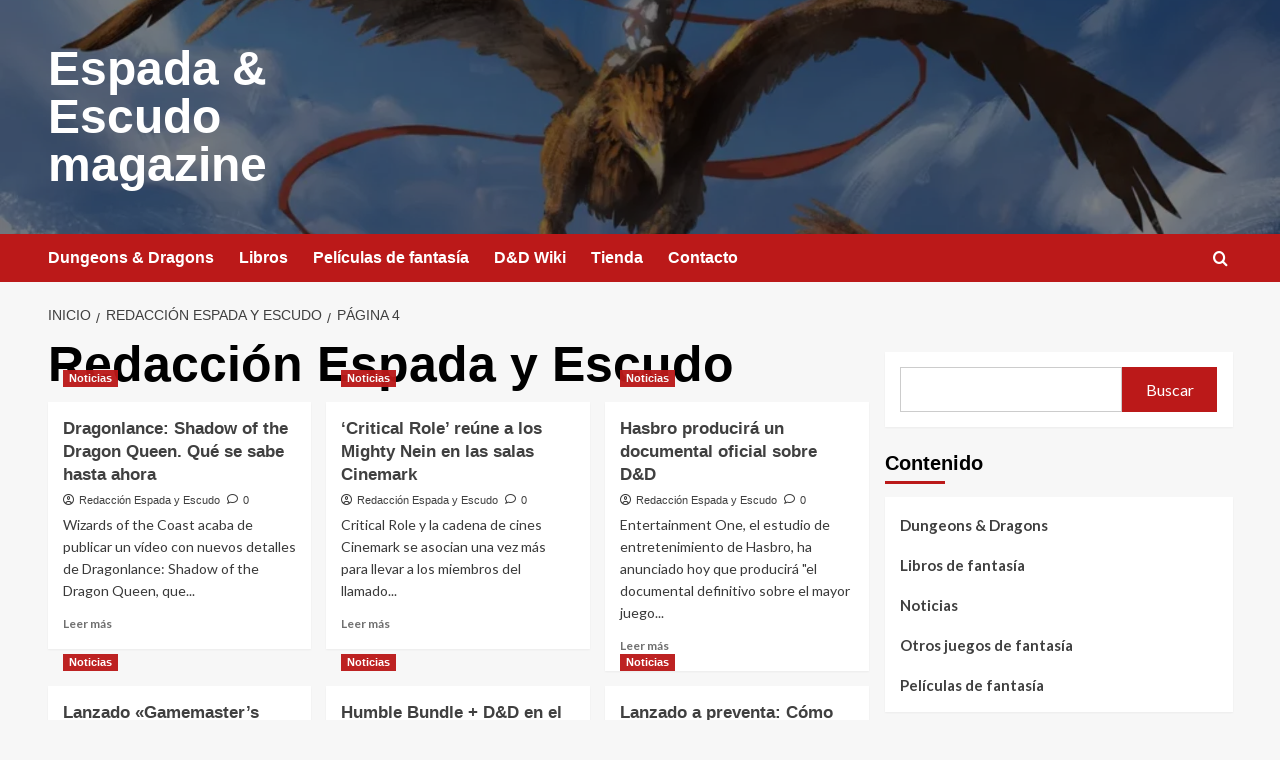

--- FILE ---
content_type: text/html; charset=UTF-8
request_url: https://www.espadayescudo.com/blog/author/redaccion/page/4/
body_size: 20613
content:
<!doctype html>
<html lang="es">

<head>
  <meta charset="UTF-8">
  <meta name="viewport" content="width=device-width, initial-scale=1">
  <link rel="profile" href="http://gmpg.org/xfn/11">
  <title>Redacción Espada y Escudo &#8211; Página 4 &#8211; Espada &amp; Escudo magazine</title>
<meta name='robots' content='max-image-preview:large' />
<link rel='preload' href='https://fonts.googleapis.com/css?family=Source%2BSans%2BPro%3A400%2C700%7CLato%3A400%2C700&#038;subset=latin&#038;display=swap' as='style' onload="this.onload=null;this.rel='stylesheet'" type='text/css' media='all' crossorigin='anonymous'>
<link rel='preconnect' href='https://fonts.googleapis.com' crossorigin='anonymous'>
<link rel='preconnect' href='https://fonts.gstatic.com' crossorigin='anonymous'>
<link rel='dns-prefetch' href='//www.googletagmanager.com' />
<link rel='dns-prefetch' href='//fonts.googleapis.com' />
<link rel='preconnect' href='https://fonts.googleapis.com' />
<link rel='preconnect' href='https://fonts.gstatic.com' />
<link rel="alternate" type="application/rss+xml" title="Espada &amp; Escudo magazine &raquo; Feed" href="https://www.espadayescudo.com/feed/" />
<link rel="alternate" type="application/rss+xml" title="Espada &amp; Escudo magazine &raquo; Feed de los comentarios" href="https://www.espadayescudo.com/comments/feed/" />
<link rel="alternate" type="application/rss+xml" title="Espada &amp; Escudo magazine &raquo; Feed de entradas de Redacción Espada y Escudo" href="https://www.espadayescudo.com/blog/author/redaccion/feed/" />
<style id='wp-img-auto-sizes-contain-inline-css' type='text/css'>
img:is([sizes=auto i],[sizes^="auto," i]){contain-intrinsic-size:3000px 1500px}
/*# sourceURL=wp-img-auto-sizes-contain-inline-css */
</style>
<link rel='stylesheet' id='wp-block-library-css' href='https://www.espadayescudo.com/wp-includes/css/dist/block-library/style.min.css?ver=6.9' type='text/css' media='all' />
<style id='wp-block-library-theme-inline-css' type='text/css'>
.wp-block-audio :where(figcaption){color:#555;font-size:13px;text-align:center}.is-dark-theme .wp-block-audio :where(figcaption){color:#ffffffa6}.wp-block-audio{margin:0 0 1em}.wp-block-code{border:1px solid #ccc;border-radius:4px;font-family:Menlo,Consolas,monaco,monospace;padding:.8em 1em}.wp-block-embed :where(figcaption){color:#555;font-size:13px;text-align:center}.is-dark-theme .wp-block-embed :where(figcaption){color:#ffffffa6}.wp-block-embed{margin:0 0 1em}.blocks-gallery-caption{color:#555;font-size:13px;text-align:center}.is-dark-theme .blocks-gallery-caption{color:#ffffffa6}:root :where(.wp-block-image figcaption){color:#555;font-size:13px;text-align:center}.is-dark-theme :root :where(.wp-block-image figcaption){color:#ffffffa6}.wp-block-image{margin:0 0 1em}.wp-block-pullquote{border-bottom:4px solid;border-top:4px solid;color:currentColor;margin-bottom:1.75em}.wp-block-pullquote :where(cite),.wp-block-pullquote :where(footer),.wp-block-pullquote__citation{color:currentColor;font-size:.8125em;font-style:normal;text-transform:uppercase}.wp-block-quote{border-left:.25em solid;margin:0 0 1.75em;padding-left:1em}.wp-block-quote cite,.wp-block-quote footer{color:currentColor;font-size:.8125em;font-style:normal;position:relative}.wp-block-quote:where(.has-text-align-right){border-left:none;border-right:.25em solid;padding-left:0;padding-right:1em}.wp-block-quote:where(.has-text-align-center){border:none;padding-left:0}.wp-block-quote.is-large,.wp-block-quote.is-style-large,.wp-block-quote:where(.is-style-plain){border:none}.wp-block-search .wp-block-search__label{font-weight:700}.wp-block-search__button{border:1px solid #ccc;padding:.375em .625em}:where(.wp-block-group.has-background){padding:1.25em 2.375em}.wp-block-separator.has-css-opacity{opacity:.4}.wp-block-separator{border:none;border-bottom:2px solid;margin-left:auto;margin-right:auto}.wp-block-separator.has-alpha-channel-opacity{opacity:1}.wp-block-separator:not(.is-style-wide):not(.is-style-dots){width:100px}.wp-block-separator.has-background:not(.is-style-dots){border-bottom:none;height:1px}.wp-block-separator.has-background:not(.is-style-wide):not(.is-style-dots){height:2px}.wp-block-table{margin:0 0 1em}.wp-block-table td,.wp-block-table th{word-break:normal}.wp-block-table :where(figcaption){color:#555;font-size:13px;text-align:center}.is-dark-theme .wp-block-table :where(figcaption){color:#ffffffa6}.wp-block-video :where(figcaption){color:#555;font-size:13px;text-align:center}.is-dark-theme .wp-block-video :where(figcaption){color:#ffffffa6}.wp-block-video{margin:0 0 1em}:root :where(.wp-block-template-part.has-background){margin-bottom:0;margin-top:0;padding:1.25em 2.375em}
/*# sourceURL=/wp-includes/css/dist/block-library/theme.min.css */
</style>
<style id='global-styles-inline-css' type='text/css'>
:root{--wp--preset--aspect-ratio--square: 1;--wp--preset--aspect-ratio--4-3: 4/3;--wp--preset--aspect-ratio--3-4: 3/4;--wp--preset--aspect-ratio--3-2: 3/2;--wp--preset--aspect-ratio--2-3: 2/3;--wp--preset--aspect-ratio--16-9: 16/9;--wp--preset--aspect-ratio--9-16: 9/16;--wp--preset--color--black: #000000;--wp--preset--color--cyan-bluish-gray: #abb8c3;--wp--preset--color--white: #ffffff;--wp--preset--color--pale-pink: #f78da7;--wp--preset--color--vivid-red: #cf2e2e;--wp--preset--color--luminous-vivid-orange: #ff6900;--wp--preset--color--luminous-vivid-amber: #fcb900;--wp--preset--color--light-green-cyan: #7bdcb5;--wp--preset--color--vivid-green-cyan: #00d084;--wp--preset--color--pale-cyan-blue: #8ed1fc;--wp--preset--color--vivid-cyan-blue: #0693e3;--wp--preset--color--vivid-purple: #9b51e0;--wp--preset--gradient--vivid-cyan-blue-to-vivid-purple: linear-gradient(135deg,rgb(6,147,227) 0%,rgb(155,81,224) 100%);--wp--preset--gradient--light-green-cyan-to-vivid-green-cyan: linear-gradient(135deg,rgb(122,220,180) 0%,rgb(0,208,130) 100%);--wp--preset--gradient--luminous-vivid-amber-to-luminous-vivid-orange: linear-gradient(135deg,rgb(252,185,0) 0%,rgb(255,105,0) 100%);--wp--preset--gradient--luminous-vivid-orange-to-vivid-red: linear-gradient(135deg,rgb(255,105,0) 0%,rgb(207,46,46) 100%);--wp--preset--gradient--very-light-gray-to-cyan-bluish-gray: linear-gradient(135deg,rgb(238,238,238) 0%,rgb(169,184,195) 100%);--wp--preset--gradient--cool-to-warm-spectrum: linear-gradient(135deg,rgb(74,234,220) 0%,rgb(151,120,209) 20%,rgb(207,42,186) 40%,rgb(238,44,130) 60%,rgb(251,105,98) 80%,rgb(254,248,76) 100%);--wp--preset--gradient--blush-light-purple: linear-gradient(135deg,rgb(255,206,236) 0%,rgb(152,150,240) 100%);--wp--preset--gradient--blush-bordeaux: linear-gradient(135deg,rgb(254,205,165) 0%,rgb(254,45,45) 50%,rgb(107,0,62) 100%);--wp--preset--gradient--luminous-dusk: linear-gradient(135deg,rgb(255,203,112) 0%,rgb(199,81,192) 50%,rgb(65,88,208) 100%);--wp--preset--gradient--pale-ocean: linear-gradient(135deg,rgb(255,245,203) 0%,rgb(182,227,212) 50%,rgb(51,167,181) 100%);--wp--preset--gradient--electric-grass: linear-gradient(135deg,rgb(202,248,128) 0%,rgb(113,206,126) 100%);--wp--preset--gradient--midnight: linear-gradient(135deg,rgb(2,3,129) 0%,rgb(40,116,252) 100%);--wp--preset--font-size--small: 13px;--wp--preset--font-size--medium: 20px;--wp--preset--font-size--large: 36px;--wp--preset--font-size--x-large: 42px;--wp--preset--spacing--20: 0.44rem;--wp--preset--spacing--30: 0.67rem;--wp--preset--spacing--40: 1rem;--wp--preset--spacing--50: 1.5rem;--wp--preset--spacing--60: 2.25rem;--wp--preset--spacing--70: 3.38rem;--wp--preset--spacing--80: 5.06rem;--wp--preset--shadow--natural: 6px 6px 9px rgba(0, 0, 0, 0.2);--wp--preset--shadow--deep: 12px 12px 50px rgba(0, 0, 0, 0.4);--wp--preset--shadow--sharp: 6px 6px 0px rgba(0, 0, 0, 0.2);--wp--preset--shadow--outlined: 6px 6px 0px -3px rgb(255, 255, 255), 6px 6px rgb(0, 0, 0);--wp--preset--shadow--crisp: 6px 6px 0px rgb(0, 0, 0);}:root { --wp--style--global--content-size: 790px;--wp--style--global--wide-size: 1180px; }:where(body) { margin: 0; }.wp-site-blocks > .alignleft { float: left; margin-right: 2em; }.wp-site-blocks > .alignright { float: right; margin-left: 2em; }.wp-site-blocks > .aligncenter { justify-content: center; margin-left: auto; margin-right: auto; }:where(.wp-site-blocks) > * { margin-block-start: 24px; margin-block-end: 0; }:where(.wp-site-blocks) > :first-child { margin-block-start: 0; }:where(.wp-site-blocks) > :last-child { margin-block-end: 0; }:root { --wp--style--block-gap: 24px; }:root :where(.is-layout-flow) > :first-child{margin-block-start: 0;}:root :where(.is-layout-flow) > :last-child{margin-block-end: 0;}:root :where(.is-layout-flow) > *{margin-block-start: 24px;margin-block-end: 0;}:root :where(.is-layout-constrained) > :first-child{margin-block-start: 0;}:root :where(.is-layout-constrained) > :last-child{margin-block-end: 0;}:root :where(.is-layout-constrained) > *{margin-block-start: 24px;margin-block-end: 0;}:root :where(.is-layout-flex){gap: 24px;}:root :where(.is-layout-grid){gap: 24px;}.is-layout-flow > .alignleft{float: left;margin-inline-start: 0;margin-inline-end: 2em;}.is-layout-flow > .alignright{float: right;margin-inline-start: 2em;margin-inline-end: 0;}.is-layout-flow > .aligncenter{margin-left: auto !important;margin-right: auto !important;}.is-layout-constrained > .alignleft{float: left;margin-inline-start: 0;margin-inline-end: 2em;}.is-layout-constrained > .alignright{float: right;margin-inline-start: 2em;margin-inline-end: 0;}.is-layout-constrained > .aligncenter{margin-left: auto !important;margin-right: auto !important;}.is-layout-constrained > :where(:not(.alignleft):not(.alignright):not(.alignfull)){max-width: var(--wp--style--global--content-size);margin-left: auto !important;margin-right: auto !important;}.is-layout-constrained > .alignwide{max-width: var(--wp--style--global--wide-size);}body .is-layout-flex{display: flex;}.is-layout-flex{flex-wrap: wrap;align-items: center;}.is-layout-flex > :is(*, div){margin: 0;}body .is-layout-grid{display: grid;}.is-layout-grid > :is(*, div){margin: 0;}body{padding-top: 0px;padding-right: 0px;padding-bottom: 0px;padding-left: 0px;}a:where(:not(.wp-element-button)){text-decoration: none;}:root :where(.wp-element-button, .wp-block-button__link){background-color: #32373c;border-width: 0;color: #fff;font-family: inherit;font-size: inherit;font-style: inherit;font-weight: inherit;letter-spacing: inherit;line-height: inherit;padding-top: calc(0.667em + 2px);padding-right: calc(1.333em + 2px);padding-bottom: calc(0.667em + 2px);padding-left: calc(1.333em + 2px);text-decoration: none;text-transform: inherit;}.has-black-color{color: var(--wp--preset--color--black) !important;}.has-cyan-bluish-gray-color{color: var(--wp--preset--color--cyan-bluish-gray) !important;}.has-white-color{color: var(--wp--preset--color--white) !important;}.has-pale-pink-color{color: var(--wp--preset--color--pale-pink) !important;}.has-vivid-red-color{color: var(--wp--preset--color--vivid-red) !important;}.has-luminous-vivid-orange-color{color: var(--wp--preset--color--luminous-vivid-orange) !important;}.has-luminous-vivid-amber-color{color: var(--wp--preset--color--luminous-vivid-amber) !important;}.has-light-green-cyan-color{color: var(--wp--preset--color--light-green-cyan) !important;}.has-vivid-green-cyan-color{color: var(--wp--preset--color--vivid-green-cyan) !important;}.has-pale-cyan-blue-color{color: var(--wp--preset--color--pale-cyan-blue) !important;}.has-vivid-cyan-blue-color{color: var(--wp--preset--color--vivid-cyan-blue) !important;}.has-vivid-purple-color{color: var(--wp--preset--color--vivid-purple) !important;}.has-black-background-color{background-color: var(--wp--preset--color--black) !important;}.has-cyan-bluish-gray-background-color{background-color: var(--wp--preset--color--cyan-bluish-gray) !important;}.has-white-background-color{background-color: var(--wp--preset--color--white) !important;}.has-pale-pink-background-color{background-color: var(--wp--preset--color--pale-pink) !important;}.has-vivid-red-background-color{background-color: var(--wp--preset--color--vivid-red) !important;}.has-luminous-vivid-orange-background-color{background-color: var(--wp--preset--color--luminous-vivid-orange) !important;}.has-luminous-vivid-amber-background-color{background-color: var(--wp--preset--color--luminous-vivid-amber) !important;}.has-light-green-cyan-background-color{background-color: var(--wp--preset--color--light-green-cyan) !important;}.has-vivid-green-cyan-background-color{background-color: var(--wp--preset--color--vivid-green-cyan) !important;}.has-pale-cyan-blue-background-color{background-color: var(--wp--preset--color--pale-cyan-blue) !important;}.has-vivid-cyan-blue-background-color{background-color: var(--wp--preset--color--vivid-cyan-blue) !important;}.has-vivid-purple-background-color{background-color: var(--wp--preset--color--vivid-purple) !important;}.has-black-border-color{border-color: var(--wp--preset--color--black) !important;}.has-cyan-bluish-gray-border-color{border-color: var(--wp--preset--color--cyan-bluish-gray) !important;}.has-white-border-color{border-color: var(--wp--preset--color--white) !important;}.has-pale-pink-border-color{border-color: var(--wp--preset--color--pale-pink) !important;}.has-vivid-red-border-color{border-color: var(--wp--preset--color--vivid-red) !important;}.has-luminous-vivid-orange-border-color{border-color: var(--wp--preset--color--luminous-vivid-orange) !important;}.has-luminous-vivid-amber-border-color{border-color: var(--wp--preset--color--luminous-vivid-amber) !important;}.has-light-green-cyan-border-color{border-color: var(--wp--preset--color--light-green-cyan) !important;}.has-vivid-green-cyan-border-color{border-color: var(--wp--preset--color--vivid-green-cyan) !important;}.has-pale-cyan-blue-border-color{border-color: var(--wp--preset--color--pale-cyan-blue) !important;}.has-vivid-cyan-blue-border-color{border-color: var(--wp--preset--color--vivid-cyan-blue) !important;}.has-vivid-purple-border-color{border-color: var(--wp--preset--color--vivid-purple) !important;}.has-vivid-cyan-blue-to-vivid-purple-gradient-background{background: var(--wp--preset--gradient--vivid-cyan-blue-to-vivid-purple) !important;}.has-light-green-cyan-to-vivid-green-cyan-gradient-background{background: var(--wp--preset--gradient--light-green-cyan-to-vivid-green-cyan) !important;}.has-luminous-vivid-amber-to-luminous-vivid-orange-gradient-background{background: var(--wp--preset--gradient--luminous-vivid-amber-to-luminous-vivid-orange) !important;}.has-luminous-vivid-orange-to-vivid-red-gradient-background{background: var(--wp--preset--gradient--luminous-vivid-orange-to-vivid-red) !important;}.has-very-light-gray-to-cyan-bluish-gray-gradient-background{background: var(--wp--preset--gradient--very-light-gray-to-cyan-bluish-gray) !important;}.has-cool-to-warm-spectrum-gradient-background{background: var(--wp--preset--gradient--cool-to-warm-spectrum) !important;}.has-blush-light-purple-gradient-background{background: var(--wp--preset--gradient--blush-light-purple) !important;}.has-blush-bordeaux-gradient-background{background: var(--wp--preset--gradient--blush-bordeaux) !important;}.has-luminous-dusk-gradient-background{background: var(--wp--preset--gradient--luminous-dusk) !important;}.has-pale-ocean-gradient-background{background: var(--wp--preset--gradient--pale-ocean) !important;}.has-electric-grass-gradient-background{background: var(--wp--preset--gradient--electric-grass) !important;}.has-midnight-gradient-background{background: var(--wp--preset--gradient--midnight) !important;}.has-small-font-size{font-size: var(--wp--preset--font-size--small) !important;}.has-medium-font-size{font-size: var(--wp--preset--font-size--medium) !important;}.has-large-font-size{font-size: var(--wp--preset--font-size--large) !important;}.has-x-large-font-size{font-size: var(--wp--preset--font-size--x-large) !important;}
:root :where(.wp-block-pullquote){font-size: 1.5em;line-height: 1.6;}
/*# sourceURL=global-styles-inline-css */
</style>
<link rel='stylesheet' id='woocommerce-layout-css' href='https://www.espadayescudo.com/wp-content/plugins/woocommerce/assets/css/woocommerce-layout.css?ver=10.4.3' type='text/css' media='all' />
<link rel='stylesheet' id='woocommerce-smallscreen-css' href='https://www.espadayescudo.com/wp-content/plugins/woocommerce/assets/css/woocommerce-smallscreen.css?ver=10.4.3' type='text/css' media='only screen and (max-width: 768px)' />
<link rel='stylesheet' id='woocommerce-general-css' href='https://www.espadayescudo.com/wp-content/plugins/woocommerce/assets/css/woocommerce.css?ver=10.4.3' type='text/css' media='all' />
<style id='woocommerce-inline-inline-css' type='text/css'>
.woocommerce form .form-row .required { visibility: visible; }
/*# sourceURL=woocommerce-inline-inline-css */
</style>
<link rel='stylesheet' id='wpsw_social-icons-css' href='https://www.espadayescudo.com/wp-content/plugins/wp-social-widget/assets/css/social-icons.css?ver=2.3.1' type='text/css' media='all' />
<link rel='stylesheet' id='wpsw_social-css-css' href='https://www.espadayescudo.com/wp-content/plugins/wp-social-widget/assets/css/social-style.css?ver=2.3.1' type='text/css' media='all' />
<link rel='stylesheet' id='gateway-css' href='https://www.espadayescudo.com/wp-content/plugins/woocommerce-paypal-payments/modules/ppcp-button/assets/css/gateway.css?ver=3.3.2' type='text/css' media='all' />
<link rel='stylesheet' id='covernews-google-fonts-css' href='https://fonts.googleapis.com/css?family=Source%2BSans%2BPro%3A400%2C700%7CLato%3A400%2C700&#038;subset=latin&#038;display=swap' type='text/css' media='all' />
<link rel='stylesheet' id='covernews-icons-css' href='https://www.espadayescudo.com/wp-content/themes/covernews/assets/icons/style.css?ver=6.9' type='text/css' media='all' />
<link rel='stylesheet' id='bootstrap-css' href='https://www.espadayescudo.com/wp-content/themes/covernews/assets/bootstrap/css/bootstrap.min.css?ver=6.9' type='text/css' media='all' />
<link rel='stylesheet' id='covernews-woocommerce-style-css' href='https://www.espadayescudo.com/wp-content/themes/covernews/assets/css/woocommerce.css?ver=6.9' type='text/css' media='all' />
<style id='covernews-woocommerce-style-inline-css' type='text/css'>
@font-face {
			font-family: "star";
			src: url("https://www.espadayescudo.com/wp-content/plugins/woocommerce/assets/fonts/star.eot");
			src: url("https://www.espadayescudo.com/wp-content/plugins/woocommerce/assets/fonts/star.eot?#iefix") format("embedded-opentype"),
				url("https://www.espadayescudo.com/wp-content/plugins/woocommerce/assets/fonts/star.woff") format("woff"),
				url("https://www.espadayescudo.com/wp-content/plugins/woocommerce/assets/fonts/star.ttf") format("truetype"),
				url("https://www.espadayescudo.com/wp-content/plugins/woocommerce/assets/fonts/star.svg#star") format("svg");
			font-weight: normal;
			font-style: normal;
		}
/*# sourceURL=covernews-woocommerce-style-inline-css */
</style>
<link rel='stylesheet' id='covernews-style-css' href='https://www.espadayescudo.com/wp-content/themes/covernews/style.min.css?ver=6.0.0' type='text/css' media='all' />
<script type="text/javascript" id="woocommerce-google-analytics-integration-gtag-js-after">
/* <![CDATA[ */
/* Google Analytics for WooCommerce (gtag.js) */
					window.dataLayer = window.dataLayer || [];
					function gtag(){dataLayer.push(arguments);}
					// Set up default consent state.
					for ( const mode of [{"analytics_storage":"denied","ad_storage":"denied","ad_user_data":"denied","ad_personalization":"denied","region":["AT","BE","BG","HR","CY","CZ","DK","EE","FI","FR","DE","GR","HU","IS","IE","IT","LV","LI","LT","LU","MT","NL","NO","PL","PT","RO","SK","SI","ES","SE","GB","CH"]}] || [] ) {
						gtag( "consent", "default", { "wait_for_update": 500, ...mode } );
					}
					gtag("js", new Date());
					gtag("set", "developer_id.dOGY3NW", true);
					gtag("config", "G-8B8B016NKN", {"track_404":true,"allow_google_signals":true,"logged_in":false,"linker":{"domains":[],"allow_incoming":false},"custom_map":{"dimension1":"logged_in"}});
//# sourceURL=woocommerce-google-analytics-integration-gtag-js-after
/* ]]> */
</script>
<script type="text/javascript" src="https://www.espadayescudo.com/wp-includes/js/jquery/jquery.min.js?ver=3.7.1" id="jquery-core-js"></script>
<script type="text/javascript" src="https://www.espadayescudo.com/wp-includes/js/jquery/jquery-migrate.min.js?ver=3.4.1" id="jquery-migrate-js"></script>
<script type="text/javascript" src="https://www.espadayescudo.com/wp-content/plugins/woocommerce/assets/js/jquery-blockui/jquery.blockUI.min.js?ver=2.7.0-wc.10.4.3" id="wc-jquery-blockui-js" defer="defer" data-wp-strategy="defer"></script>
<script type="text/javascript" id="wc-add-to-cart-js-extra">
/* <![CDATA[ */
var wc_add_to_cart_params = {"ajax_url":"/wp-admin/admin-ajax.php","wc_ajax_url":"/?wc-ajax=%%endpoint%%","i18n_view_cart":"Ver carrito","cart_url":"https://www.espadayescudo.com/carrito/","is_cart":"","cart_redirect_after_add":"no"};
//# sourceURL=wc-add-to-cart-js-extra
/* ]]> */
</script>
<script type="text/javascript" src="https://www.espadayescudo.com/wp-content/plugins/woocommerce/assets/js/frontend/add-to-cart.min.js?ver=10.4.3" id="wc-add-to-cart-js" defer="defer" data-wp-strategy="defer"></script>
<script type="text/javascript" src="https://www.espadayescudo.com/wp-content/plugins/woocommerce/assets/js/js-cookie/js.cookie.min.js?ver=2.1.4-wc.10.4.3" id="wc-js-cookie-js" defer="defer" data-wp-strategy="defer"></script>
<script type="text/javascript" id="woocommerce-js-extra">
/* <![CDATA[ */
var woocommerce_params = {"ajax_url":"/wp-admin/admin-ajax.php","wc_ajax_url":"/?wc-ajax=%%endpoint%%","i18n_password_show":"Mostrar contrase\u00f1a","i18n_password_hide":"Ocultar contrase\u00f1a"};
//# sourceURL=woocommerce-js-extra
/* ]]> */
</script>
<script type="text/javascript" src="https://www.espadayescudo.com/wp-content/plugins/woocommerce/assets/js/frontend/woocommerce.min.js?ver=10.4.3" id="woocommerce-js" defer="defer" data-wp-strategy="defer"></script>
<script type="text/javascript" id="WCPAY_ASSETS-js-extra">
/* <![CDATA[ */
var wcpayAssets = {"url":"https://www.espadayescudo.com/wp-content/plugins/woocommerce-payments/dist/"};
//# sourceURL=WCPAY_ASSETS-js-extra
/* ]]> */
</script>
<link rel="https://api.w.org/" href="https://www.espadayescudo.com/wp-json/" /><link rel="alternate" title="JSON" type="application/json" href="https://www.espadayescudo.com/wp-json/wp/v2/users/2" /><link rel="EditURI" type="application/rsd+xml" title="RSD" href="https://www.espadayescudo.com/xmlrpc.php?rsd" />
<meta name="generator" content="WordPress 6.9" />
<meta name="generator" content="WooCommerce 10.4.3" />
<style>div.floatingchat-container-wrap{max-width:217px}iframe.floatingchat-container{width:100%}</style><link rel="preload" href="https://www.espadayescudo.com/wp-content/uploads/2022/11/cropped-imagen-fondo-caballero-grifo.webp" as="image">	<noscript><style>.woocommerce-product-gallery{ opacity: 1 !important; }</style></noscript>
	<meta name="generator" content="Elementor 3.34.4; features: additional_custom_breakpoints; settings: css_print_method-external, google_font-enabled, font_display-auto">
			<style>
				.e-con.e-parent:nth-of-type(n+4):not(.e-lazyloaded):not(.e-no-lazyload),
				.e-con.e-parent:nth-of-type(n+4):not(.e-lazyloaded):not(.e-no-lazyload) * {
					background-image: none !important;
				}
				@media screen and (max-height: 1024px) {
					.e-con.e-parent:nth-of-type(n+3):not(.e-lazyloaded):not(.e-no-lazyload),
					.e-con.e-parent:nth-of-type(n+3):not(.e-lazyloaded):not(.e-no-lazyload) * {
						background-image: none !important;
					}
				}
				@media screen and (max-height: 640px) {
					.e-con.e-parent:nth-of-type(n+2):not(.e-lazyloaded):not(.e-no-lazyload),
					.e-con.e-parent:nth-of-type(n+2):not(.e-lazyloaded):not(.e-no-lazyload) * {
						background-image: none !important;
					}
				}
			</style>
			        <style type="text/css">
                        .site-title a,
            .site-header .site-branding .site-title a:visited,
            .site-header .site-branding .site-title a:hover,
            .site-description {
                color: #ffffff            }

            body.aft-dark-mode .site-title a,
      body.aft-dark-mode .site-header .site-branding .site-title a:visited,
      body.aft-dark-mode .site-header .site-branding .site-title a:hover,
      body.aft-dark-mode .site-description {
        color: #ffffff;
      }

            .site-branding .site-title {
                font-size: 48px;
            }

            @media only screen and (max-width: 640px) {
                .header-layout-3 .site-header .site-branding .site-title,
                .site-branding .site-title {
                    font-size: 60px;

                }
              }   

           @media only screen and (max-width: 375px) {
               .header-layout-3 .site-header .site-branding .site-title,
               .site-branding .site-title {
                        font-size: 50px;

                    }
                }
                
                    .elementor-template-full-width .elementor-section.elementor-section-full_width > .elementor-container,
        .elementor-template-full-width .elementor-section.elementor-section-boxed > .elementor-container{
            max-width: 1200px;
        }
        @media (min-width: 1600px){
            .elementor-template-full-width .elementor-section.elementor-section-full_width > .elementor-container,
            .elementor-template-full-width .elementor-section.elementor-section-boxed > .elementor-container{
                max-width: 1600px;
            }
        }
        
        .align-content-left .elementor-section-stretched,
        .align-content-right .elementor-section-stretched {
            max-width: 100%;
            left: 0 !important;
        }


        </style>
        <link rel="icon" href="https://www.espadayescudo.com/wp-content/uploads/2022/11/cropped-espada-y-escudo-logo-32x32.webp" sizes="32x32" />
<link rel="icon" href="https://www.espadayescudo.com/wp-content/uploads/2022/11/cropped-espada-y-escudo-logo-192x192.webp" sizes="192x192" />
<link rel="apple-touch-icon" href="https://www.espadayescudo.com/wp-content/uploads/2022/11/cropped-espada-y-escudo-logo-180x180.webp" />
<meta name="msapplication-TileImage" content="https://www.espadayescudo.com/wp-content/uploads/2022/11/cropped-espada-y-escudo-logo-270x270.webp" />
		<style type="text/css" id="wp-custom-css">
			span.menu-description {
	display:none;
}


.posts-date{
	display:none !important;
}

mark{
	background: transparent !important;
}
/* Ocultamos SIGUIENTE y ANTERIOR en los artículos, abajo */
.nav-links{
	display:none;
}

a.kofi-button{
	border-radius:0 !important;
}		</style>
		</head>

<body class="archive paged author author-redaccion author-2 wp-embed-responsive paged-4 author-paged-4 wp-theme-covernews theme-covernews woocommerce-no-js hfeed default-content-layout archive-layout-grid scrollup-sticky-header aft-sticky-header aft-sticky-sidebar default aft-container-default aft-main-banner-slider-editors-picks-trending header-image-default align-content-left aft-and woocommerce-active elementor-default elementor-kit-129">
  
  
  <div id="page" class="site">
    <a class="skip-link screen-reader-text" href="#content">Saltar al contenido</a>

    <div class="header-layout-1">
    <header id="masthead" class="site-header">
        <div class="masthead-banner af-header-image data-bg" style="background-image: url(https://www.espadayescudo.com/wp-content/uploads/2022/11/cropped-imagen-fondo-caballero-grifo.webp);">
      <div class="container">
        <div class="row">
          <div class="col-md-4">
            <div class="site-branding">
                              <p class="site-title font-family-1">
                  <a href="https://www.espadayescudo.com/" rel="home">Espada &amp; Escudo magazine</a>
                </p>
              
                          </div>
          </div>
          <div class="col-md-8">
                      </div>
        </div>
      </div>
    </div>
    <nav id="site-navigation" class="main-navigation">
      <div class="container">
        <div class="row">
          <div class="kol-12">
            <div class="navigation-container">

              <div class="main-navigation-container-items-wrapper">

                <span class="toggle-menu">
                  <a
                    href="#"
                    class="aft-void-menu"
                    role="button"
                    aria-label="Alternar menú principal"
                    aria-controls="primary-menu" aria-expanded="false">
                    <span class="screen-reader-text">Menú primario</span>
                    <i class="ham"></i>
                  </a>
                </span>
                <span class="af-mobile-site-title-wrap">
                                    <p class="site-title font-family-1">
                    <a href="https://www.espadayescudo.com/" rel="home">Espada &amp; Escudo magazine</a>
                  </p>
                </span>
                <div class="menu main-menu"><ul id="primary-menu" class="menu"><li id="menu-item-7043" class="menu-item menu-item-type-taxonomy menu-item-object-category menu-item-7043"><a href="https://www.espadayescudo.com/blog/category/juegos-de-rol/">Dungeons &#038; Dragons<span class="menu-description">Encuentra aquí los mejores juegos de rol de fantasía, analizados, enumerados y comentados. Desde Dungeons &#038; Dragons hasta juegos de rol indie.</span></a></li>
<li id="menu-item-5014" class="menu-item menu-item-type-taxonomy menu-item-object-category menu-item-5014"><a href="https://www.espadayescudo.com/blog/category/libros-de-fantasia/">Libros</a></li>
<li id="menu-item-5011" class="menu-item menu-item-type-taxonomy menu-item-object-category menu-item-5011"><a href="https://www.espadayescudo.com/blog/category/peliculas-de-fantasia/">Películas de fantasía</a></li>
<li id="menu-item-8244" class="menu-item menu-item-type-custom menu-item-object-custom menu-item-8244"><a href="https://www.espadayescudo.com/wiki">D&#038;D Wiki</a></li>
<li id="menu-item-4570" class="menu-item menu-item-type-post_type menu-item-object-page menu-item-4570"><a href="https://www.espadayescudo.com/tienda/">Tienda</a></li>
<li id="menu-item-4972" class="menu-item menu-item-type-post_type menu-item-object-page menu-item-4972"><a href="https://www.espadayescudo.com/contacto/">Contacto</a></li>
</ul></div>              </div>
              <div class="cart-search">

                <div class="af-search-wrap">
                  <div class="search-overlay">
                    <a href="#" title="Search" class="search-icon">
                      <i class="fa fa-search"></i>
                    </a>
                    <div class="af-search-form">
                      <form role="search" method="get" class="search-form" action="https://www.espadayescudo.com/">
				<label>
					<span class="screen-reader-text">Buscar:</span>
					<input type="search" class="search-field" placeholder="Buscar &hellip;" value="" name="s" />
				</label>
				<input type="submit" class="search-submit" value="Buscar" />
			</form>                    </div>
                  </div>
                </div>
              </div>


            </div>
          </div>
        </div>
      </div>
    </nav>
  </header>
</div>

    
    <div id="content" class="container">
                <div class="em-breadcrumbs font-family-1 covernews-breadcrumbs">
      <div class="row">
        <div role="navigation" aria-label="Migas de pan" class="breadcrumb-trail breadcrumbs" itemprop="breadcrumb"><ul class="trail-items" itemscope itemtype="http://schema.org/BreadcrumbList"><meta name="numberOfItems" content="3" /><meta name="itemListOrder" content="Ascending" /><li itemprop="itemListElement" itemscope itemtype="http://schema.org/ListItem" class="trail-item trail-begin"><a href="https://www.espadayescudo.com/" rel="home" itemprop="item"><span itemprop="name">Inicio</span></a><meta itemprop="position" content="1" /></li><li itemprop="itemListElement" itemscope itemtype="http://schema.org/ListItem" class="trail-item"><a href="https://www.espadayescudo.com/blog/author/redaccion/" itemprop="item"><span itemprop="name">Redacción Espada y Escudo</span></a><meta itemprop="position" content="2" /></li><li itemprop="itemListElement" itemscope itemtype="http://schema.org/ListItem" class="trail-item trail-end"><a href="https://www.espadayescudo.com" itemprop="item"><span itemprop="name">Página 4</span></a><meta itemprop="position" content="3" /></li></ul></div>      </div>
    </div>
    <div class="section-block-upper row">

                <div id="primary" class="content-area">
                    <main id="main" class="site-main aft-archive-post">

                        
                            <header class="header-title-wrapper1">
                                <h1 class="page-title"><span class="vcard">Redacción Espada y Escudo</span></h1>                            </header><!-- .header-title-wrapper -->
                            <div class="row">
                            <div id="aft-inner-row">
                            

        <article id="post-355" class="col-lg-4 col-sm-4 col-md-4 latest-posts-grid post-355 post type-post status-publish format-standard has-post-thumbnail hentry category-noticias tag-dragonlance tag-dungeons-and-dragons"                 data-mh="archive-layout-grid">
            
<div class="align-items-center has-post-image">
  <div class="spotlight-post">
    <figure class="categorised-article inside-img">
      <div class="categorised-article-wrapper">
        <div class="data-bg-hover data-bg-categorised read-bg-img">
          <a href="https://www.espadayescudo.com/blog/dragonlance-shadow-of-the-dragon-queen-que-se-sabe-hasta-ahora/"
            aria-label="Dragonlance: Shadow of the Dragon Queen. Qué se sabe hasta ahora">
            <img loading="lazy" width="300" height="150" src="https://www.espadayescudo.com/wp-content/uploads/2022/10/dragonlance-shadow-of-the-dragon-queen-lanzamiento-300x150.jpg" class="attachment-medium size-medium wp-post-image" alt="Dragonlance: Shadow of the Dragon Queen preventa" decoding="async" srcset="https://www.espadayescudo.com/wp-content/uploads/2022/10/dragonlance-shadow-of-the-dragon-queen-lanzamiento-300x150.jpg 300w, https://www.espadayescudo.com/wp-content/uploads/2022/10/dragonlance-shadow-of-the-dragon-queen-lanzamiento-600x300.jpg 600w, https://www.espadayescudo.com/wp-content/uploads/2022/10/dragonlance-shadow-of-the-dragon-queen-lanzamiento-1024x512.jpg 1024w, https://www.espadayescudo.com/wp-content/uploads/2022/10/dragonlance-shadow-of-the-dragon-queen-lanzamiento-768x384.jpg 768w, https://www.espadayescudo.com/wp-content/uploads/2022/10/dragonlance-shadow-of-the-dragon-queen-lanzamiento.jpg 1202w" sizes="(max-width: 300px) 100vw, 300px" loading="lazy" />          </a>
        </div>
                <div class="figure-categories figure-categories-bg">
          <ul class="cat-links"><li class="meta-category">
                             <a class="covernews-categories category-color-1"
                            href="https://www.espadayescudo.com/blog/category/noticias/" 
                            aria-label="Ver todas las publicaciones en Noticias"> 
                                 Noticias
                             </a>
                        </li></ul>        </div>
      </div>

    </figure>
    <figcaption>

      <h3 class="article-title article-title-1">
        <a href="https://www.espadayescudo.com/blog/dragonlance-shadow-of-the-dragon-queen-que-se-sabe-hasta-ahora/">
          Dragonlance: Shadow of the Dragon Queen. Qué se sabe hasta ahora        </a>
      </h3>
      <div class="grid-item-metadata">
        
    <span class="author-links">

      
        <span class="item-metadata posts-author">
          <i class="far fa-user-circle"></i>
                          <a href="https://www.espadayescudo.com/blog/author/redaccion/">
                    Redacción Espada y Escudo                </a>
               </span>
                            <span class="aft-comment-count">
            <a href="https://www.espadayescudo.com/blog/dragonlance-shadow-of-the-dragon-queen-que-se-sabe-hasta-ahora/">
              <i class="far fa-comment"></i>
              <span class="aft-show-hover">
                0              </span>
            </a>
          </span>
          </span>
      </div>
              <div class="full-item-discription">
          <div class="post-description">
            <p>Wizards of the Coast acaba de publicar un vídeo con nuevos detalles de Dragonlance: Shadow of the Dragon Queen, que...</p>
<div class="aft-readmore-wrapper">
              <a href="https://www.espadayescudo.com/blog/dragonlance-shadow-of-the-dragon-queen-que-se-sabe-hasta-ahora/" class="aft-readmore" aria-label="Leer más sobre Dragonlance: Shadow of the Dragon Queen. Qué se sabe hasta ahora">Leer más<span class="screen-reader-text">Leer más sobre Dragonlance: Shadow of the Dragon Queen. Qué se sabe hasta ahora</span></a>
          </div>

          </div>
        </div>
          </figcaption>
  </div>
  </div>        </article>
    

        <article id="post-338" class="col-lg-4 col-sm-4 col-md-4 latest-posts-grid post-338 post type-post status-publish format-standard has-post-thumbnail hentry category-noticias tag-critical-role"                 data-mh="archive-layout-grid">
            
<div class="align-items-center has-post-image">
  <div class="spotlight-post">
    <figure class="categorised-article inside-img">
      <div class="categorised-article-wrapper">
        <div class="data-bg-hover data-bg-categorised read-bg-img">
          <a href="https://www.espadayescudo.com/blog/critical-role-reune-a-los-mighty-nein-en-las-salas-cinemark/"
            aria-label="&#8216;Critical Role&#8217; reúne a los Mighty Nein en las salas Cinemark">
            <img loading="lazy" width="300" height="150" src="https://www.espadayescudo.com/wp-content/uploads/2022/10/critical-role-mighty-nein-reunited-300x150.jpg" class="attachment-medium size-medium wp-post-image" alt="Critical Role Mighty Nein" decoding="async" srcset="https://www.espadayescudo.com/wp-content/uploads/2022/10/critical-role-mighty-nein-reunited-300x150.jpg 300w, https://www.espadayescudo.com/wp-content/uploads/2022/10/critical-role-mighty-nein-reunited-600x300.jpg 600w, https://www.espadayescudo.com/wp-content/uploads/2022/10/critical-role-mighty-nein-reunited-1024x512.jpg 1024w, https://www.espadayescudo.com/wp-content/uploads/2022/10/critical-role-mighty-nein-reunited-768x384.jpg 768w, https://www.espadayescudo.com/wp-content/uploads/2022/10/critical-role-mighty-nein-reunited.jpg 1400w" sizes="(max-width: 300px) 100vw, 300px" loading="lazy" />          </a>
        </div>
                <div class="figure-categories figure-categories-bg">
          <ul class="cat-links"><li class="meta-category">
                             <a class="covernews-categories category-color-1"
                            href="https://www.espadayescudo.com/blog/category/noticias/" 
                            aria-label="Ver todas las publicaciones en Noticias"> 
                                 Noticias
                             </a>
                        </li></ul>        </div>
      </div>

    </figure>
    <figcaption>

      <h3 class="article-title article-title-1">
        <a href="https://www.espadayescudo.com/blog/critical-role-reune-a-los-mighty-nein-en-las-salas-cinemark/">
          &#8216;Critical Role&#8217; reúne a los Mighty Nein en las salas Cinemark        </a>
      </h3>
      <div class="grid-item-metadata">
        
    <span class="author-links">

      
        <span class="item-metadata posts-author">
          <i class="far fa-user-circle"></i>
                          <a href="https://www.espadayescudo.com/blog/author/redaccion/">
                    Redacción Espada y Escudo                </a>
               </span>
                            <span class="aft-comment-count">
            <a href="https://www.espadayescudo.com/blog/critical-role-reune-a-los-mighty-nein-en-las-salas-cinemark/">
              <i class="far fa-comment"></i>
              <span class="aft-show-hover">
                0              </span>
            </a>
          </span>
          </span>
      </div>
              <div class="full-item-discription">
          <div class="post-description">
            <p>Critical Role y la cadena de cines Cinemark se asocian una vez más para llevar a los miembros del llamado...</p>
<div class="aft-readmore-wrapper">
              <a href="https://www.espadayescudo.com/blog/critical-role-reune-a-los-mighty-nein-en-las-salas-cinemark/" class="aft-readmore" aria-label="Leer más sobre &#8216;Critical Role&#8217; reúne a los Mighty Nein en las salas Cinemark">Leer más<span class="screen-reader-text">Leer más sobre &#8216;Critical Role&#8217; reúne a los Mighty Nein en las salas Cinemark</span></a>
          </div>

          </div>
        </div>
          </figcaption>
  </div>
  </div>        </article>
    

        <article id="post-332" class="col-lg-4 col-sm-4 col-md-4 latest-posts-grid post-332 post type-post status-publish format-standard has-post-thumbnail hentry category-noticias"                 data-mh="archive-layout-grid">
            
<div class="align-items-center has-post-image">
  <div class="spotlight-post">
    <figure class="categorised-article inside-img">
      <div class="categorised-article-wrapper">
        <div class="data-bg-hover data-bg-categorised read-bg-img">
          <a href="https://www.espadayescudo.com/blog/hasbro-producira-un-documental-oficial-sobre-dd/"
            aria-label="Hasbro producirá un documental oficial sobre D&#038;D">
            <img loading="lazy" width="300" height="169" src="https://www.espadayescudo.com/wp-content/uploads/2022/10/dungeons-and-dragons-joe-mangianello-documental-300x169.jpg" class="attachment-medium size-medium wp-post-image" alt="Dungeons &amp; Dragons Joe Mangianello documental" decoding="async" srcset="https://www.espadayescudo.com/wp-content/uploads/2022/10/dungeons-and-dragons-joe-mangianello-documental-300x169.jpg 300w, https://www.espadayescudo.com/wp-content/uploads/2022/10/dungeons-and-dragons-joe-mangianello-documental-600x338.jpg 600w, https://www.espadayescudo.com/wp-content/uploads/2022/10/dungeons-and-dragons-joe-mangianello-documental-1024x576.jpg 1024w, https://www.espadayescudo.com/wp-content/uploads/2022/10/dungeons-and-dragons-joe-mangianello-documental-768x432.jpg 768w, https://www.espadayescudo.com/wp-content/uploads/2022/10/dungeons-and-dragons-joe-mangianello-documental-1536x864.jpg 1536w, https://www.espadayescudo.com/wp-content/uploads/2022/10/dungeons-and-dragons-joe-mangianello-documental.jpg 1920w" sizes="(max-width: 300px) 100vw, 300px" loading="lazy" />          </a>
        </div>
                <div class="figure-categories figure-categories-bg">
          <ul class="cat-links"><li class="meta-category">
                             <a class="covernews-categories category-color-1"
                            href="https://www.espadayescudo.com/blog/category/noticias/" 
                            aria-label="Ver todas las publicaciones en Noticias"> 
                                 Noticias
                             </a>
                        </li></ul>        </div>
      </div>

    </figure>
    <figcaption>

      <h3 class="article-title article-title-1">
        <a href="https://www.espadayescudo.com/blog/hasbro-producira-un-documental-oficial-sobre-dd/">
          Hasbro producirá un documental oficial sobre D&#038;D        </a>
      </h3>
      <div class="grid-item-metadata">
        
    <span class="author-links">

      
        <span class="item-metadata posts-author">
          <i class="far fa-user-circle"></i>
                          <a href="https://www.espadayescudo.com/blog/author/redaccion/">
                    Redacción Espada y Escudo                </a>
               </span>
                            <span class="aft-comment-count">
            <a href="https://www.espadayescudo.com/blog/hasbro-producira-un-documental-oficial-sobre-dd/">
              <i class="far fa-comment"></i>
              <span class="aft-show-hover">
                0              </span>
            </a>
          </span>
          </span>
      </div>
              <div class="full-item-discription">
          <div class="post-description">
            <p>Entertainment One, el estudio de entretenimiento de Hasbro, ha anunciado hoy que producirá "el documental definitivo sobre el mayor juego...</p>
<div class="aft-readmore-wrapper">
              <a href="https://www.espadayescudo.com/blog/hasbro-producira-un-documental-oficial-sobre-dd/" class="aft-readmore" aria-label="Leer más sobre Hasbro producirá un documental oficial sobre D&#038;D">Leer más<span class="screen-reader-text">Leer más sobre Hasbro producirá un documental oficial sobre D&#038;D</span></a>
          </div>

          </div>
        </div>
          </figcaption>
  </div>
  </div>        </article>
    

        <article id="post-327" class="col-lg-4 col-sm-4 col-md-4 latest-posts-grid post-327 post type-post status-publish format-standard has-post-thumbnail hentry category-noticias tag-kickstarter"                 data-mh="archive-layout-grid">
            
<div class="align-items-center has-post-image">
  <div class="spotlight-post">
    <figure class="categorised-article inside-img">
      <div class="categorised-article-wrapper">
        <div class="data-bg-hover data-bg-categorised read-bg-img">
          <a href="https://www.espadayescudo.com/blog/lanzado-gamemasters-survival-guide-cumple-su-objetivo-en-3-horas/"
            aria-label="Lanzado «Gamemaster&#8217;s Survival Guide»: cumple su objetivo en 3 horas">
            <img loading="lazy" width="300" height="168" src="https://www.espadayescudo.com/wp-content/uploads/2022/10/The-Fifth-Edition-Gamemasters-Survival-Guide-300x168.jpg" class="attachment-medium size-medium wp-post-image" alt="The Fifth Edition Gamemaster&#039;s Survival Guide" decoding="async" srcset="https://www.espadayescudo.com/wp-content/uploads/2022/10/The-Fifth-Edition-Gamemasters-Survival-Guide-300x168.jpg 300w, https://www.espadayescudo.com/wp-content/uploads/2022/10/The-Fifth-Edition-Gamemasters-Survival-Guide-600x336.jpg 600w, https://www.espadayescudo.com/wp-content/uploads/2022/10/The-Fifth-Edition-Gamemasters-Survival-Guide-768x430.jpg 768w, https://www.espadayescudo.com/wp-content/uploads/2022/10/The-Fifth-Edition-Gamemasters-Survival-Guide.jpg 1023w" sizes="(max-width: 300px) 100vw, 300px" loading="lazy" />          </a>
        </div>
                <div class="figure-categories figure-categories-bg">
          <ul class="cat-links"><li class="meta-category">
                             <a class="covernews-categories category-color-1"
                            href="https://www.espadayescudo.com/blog/category/noticias/" 
                            aria-label="Ver todas las publicaciones en Noticias"> 
                                 Noticias
                             </a>
                        </li></ul>        </div>
      </div>

    </figure>
    <figcaption>

      <h3 class="article-title article-title-1">
        <a href="https://www.espadayescudo.com/blog/lanzado-gamemasters-survival-guide-cumple-su-objetivo-en-3-horas/">
          Lanzado «Gamemaster&#8217;s Survival Guide»: cumple su objetivo en 3 horas        </a>
      </h3>
      <div class="grid-item-metadata">
        
    <span class="author-links">

      
        <span class="item-metadata posts-author">
          <i class="far fa-user-circle"></i>
                          <a href="https://www.espadayescudo.com/blog/author/redaccion/">
                    Redacción Espada y Escudo                </a>
               </span>
                            <span class="aft-comment-count">
            <a href="https://www.espadayescudo.com/blog/lanzado-gamemasters-survival-guide-cumple-su-objetivo-en-3-horas/">
              <i class="far fa-comment"></i>
              <span class="aft-show-hover">
                0              </span>
            </a>
          </span>
          </span>
      </div>
              <div class="full-item-discription">
          <div class="post-description">
            <p>Dave Hamrick, creador y responsable de DM Dave y conocido por su Patreon y por la revista Broarsword acaba de...</p>
<div class="aft-readmore-wrapper">
              <a href="https://www.espadayescudo.com/blog/lanzado-gamemasters-survival-guide-cumple-su-objetivo-en-3-horas/" class="aft-readmore" aria-label="Leer más sobre Lanzado «Gamemaster&#8217;s Survival Guide»: cumple su objetivo en 3 horas">Leer más<span class="screen-reader-text">Leer más sobre Lanzado «Gamemaster&#8217;s Survival Guide»: cumple su objetivo en 3 horas</span></a>
          </div>

          </div>
        </div>
          </figcaption>
  </div>
  </div>        </article>
    

        <article id="post-318" class="col-lg-4 col-sm-4 col-md-4 latest-posts-grid post-318 post type-post status-publish format-standard has-post-thumbnail hentry category-noticias tag-humble-bundle"                 data-mh="archive-layout-grid">
            
<div class="align-items-center has-post-image">
  <div class="spotlight-post">
    <figure class="categorised-article inside-img">
      <div class="categorised-article-wrapper">
        <div class="data-bg-hover data-bg-categorised read-bg-img">
          <a href="https://www.espadayescudo.com/blog/humble-bundle-dd-en-el-rpg-legends-baldurs-gate-beyond/"
            aria-label="Humble Bundle + D&#038;D en el RPG Legends: Baldur&#8217;s Gate &#038; Beyond">
            <img loading="lazy" width="300" height="169" src="https://www.espadayescudo.com/wp-content/uploads/2022/10/humble-bundle-dnd-Legends-Baldurs-Gate-Beyond-300x169.png" class="attachment-medium size-medium wp-post-image" alt="Humble Bundle Dungeons &amp; Dragons" decoding="async" srcset="https://www.espadayescudo.com/wp-content/uploads/2022/10/humble-bundle-dnd-Legends-Baldurs-Gate-Beyond-300x169.png 300w, https://www.espadayescudo.com/wp-content/uploads/2022/10/humble-bundle-dnd-Legends-Baldurs-Gate-Beyond-600x338.png 600w, https://www.espadayescudo.com/wp-content/uploads/2022/10/humble-bundle-dnd-Legends-Baldurs-Gate-Beyond-768x432.png 768w, https://www.espadayescudo.com/wp-content/uploads/2022/10/humble-bundle-dnd-Legends-Baldurs-Gate-Beyond.png 910w" sizes="(max-width: 300px) 100vw, 300px" loading="lazy" />          </a>
        </div>
                <div class="figure-categories figure-categories-bg">
          <ul class="cat-links"><li class="meta-category">
                             <a class="covernews-categories category-color-1"
                            href="https://www.espadayescudo.com/blog/category/noticias/" 
                            aria-label="Ver todas las publicaciones en Noticias"> 
                                 Noticias
                             </a>
                        </li></ul>        </div>
      </div>

    </figure>
    <figcaption>

      <h3 class="article-title article-title-1">
        <a href="https://www.espadayescudo.com/blog/humble-bundle-dd-en-el-rpg-legends-baldurs-gate-beyond/">
          Humble Bundle + D&#038;D en el RPG Legends: Baldur&#8217;s Gate &#038; Beyond        </a>
      </h3>
      <div class="grid-item-metadata">
        
    <span class="author-links">

      
        <span class="item-metadata posts-author">
          <i class="far fa-user-circle"></i>
                          <a href="https://www.espadayescudo.com/blog/author/redaccion/">
                    Redacción Espada y Escudo                </a>
               </span>
                            <span class="aft-comment-count">
            <a href="https://www.espadayescudo.com/blog/humble-bundle-dd-en-el-rpg-legends-baldurs-gate-beyond/">
              <i class="far fa-comment"></i>
              <span class="aft-show-hover">
                0              </span>
            </a>
          </span>
          </span>
      </div>
              <div class="full-item-discription">
          <div class="post-description">
            <p>Sumérgete en una de las experiencias de juego de rol para PC más envolventes, queridas y legendarias de todos los...</p>
<div class="aft-readmore-wrapper">
              <a href="https://www.espadayescudo.com/blog/humble-bundle-dd-en-el-rpg-legends-baldurs-gate-beyond/" class="aft-readmore" aria-label="Leer más sobre Humble Bundle + D&#038;D en el RPG Legends: Baldur&#8217;s Gate &#038; Beyond">Leer más<span class="screen-reader-text">Leer más sobre Humble Bundle + D&#038;D en el RPG Legends: Baldur&#8217;s Gate &#038; Beyond</span></a>
          </div>

          </div>
        </div>
          </figcaption>
  </div>
  </div>        </article>
    

        <article id="post-315" class="col-lg-4 col-sm-4 col-md-4 latest-posts-grid post-315 post type-post status-publish format-standard has-post-thumbnail hentry category-noticias"                 data-mh="archive-layout-grid">
            
<div class="align-items-center has-post-image">
  <div class="spotlight-post">
    <figure class="categorised-article inside-img">
      <div class="categorised-article-wrapper">
        <div class="data-bg-hover data-bg-categorised read-bg-img">
          <a href="https://www.espadayescudo.com/blog/lanzado-a-preventa-como-defender-tu-mazmorra/"
            aria-label="Lanzado a preventa: Cómo defender tu mazmorra">
            <img loading="lazy" width="199" height="300" src="https://www.espadayescudo.com/wp-content/uploads/2022/10/how-to-defend-your-lair-portada-199x300.webp" class="attachment-medium size-medium wp-post-image" alt="How to defend your lair portada" decoding="async" srcset="https://www.espadayescudo.com/wp-content/uploads/2022/10/how-to-defend-your-lair-portada-199x300.webp 199w, https://www.espadayescudo.com/wp-content/uploads/2022/10/how-to-defend-your-lair-portada-600x906.webp 600w, https://www.espadayescudo.com/wp-content/uploads/2022/10/how-to-defend-your-lair-portada.webp 678w" sizes="(max-width: 199px) 100vw, 199px" loading="lazy" />          </a>
        </div>
                <div class="figure-categories figure-categories-bg">
          <ul class="cat-links"><li class="meta-category">
                             <a class="covernews-categories category-color-1"
                            href="https://www.espadayescudo.com/blog/category/noticias/" 
                            aria-label="Ver todas las publicaciones en Noticias"> 
                                 Noticias
                             </a>
                        </li></ul>        </div>
      </div>

    </figure>
    <figcaption>

      <h3 class="article-title article-title-1">
        <a href="https://www.espadayescudo.com/blog/lanzado-a-preventa-como-defender-tu-mazmorra/">
          Lanzado a preventa: Cómo defender tu mazmorra        </a>
      </h3>
      <div class="grid-item-metadata">
        
    <span class="author-links">

      
        <span class="item-metadata posts-author">
          <i class="far fa-user-circle"></i>
                          <a href="https://www.espadayescudo.com/blog/author/redaccion/">
                    Redacción Espada y Escudo                </a>
               </span>
                            <span class="aft-comment-count">
            <a href="https://www.espadayescudo.com/blog/lanzado-a-preventa-como-defender-tu-mazmorra/">
              <i class="far fa-comment"></i>
              <span class="aft-show-hover">
                0              </span>
            </a>
          </span>
          </span>
      </div>
              <div class="full-item-discription">
          <div class="post-description">
            <p>Keith Amman, creador del blog The Monsters Know What They’re Doing y responsable de, entre otros, títulos como The Monsters...</p>
<div class="aft-readmore-wrapper">
              <a href="https://www.espadayescudo.com/blog/lanzado-a-preventa-como-defender-tu-mazmorra/" class="aft-readmore" aria-label="Leer más sobre Lanzado a preventa: Cómo defender tu mazmorra">Leer más<span class="screen-reader-text">Leer más sobre Lanzado a preventa: Cómo defender tu mazmorra</span></a>
          </div>

          </div>
        </div>
          </figcaption>
  </div>
  </div>        </article>
    

        <article id="post-310" class="col-lg-4 col-sm-4 col-md-4 latest-posts-grid post-310 post type-post status-publish format-standard has-post-thumbnail hentry category-noticias tag-kickstarter"                 data-mh="archive-layout-grid">
            
<div class="align-items-center has-post-image">
  <div class="spotlight-post">
    <figure class="categorised-article inside-img">
      <div class="categorised-article-wrapper">
        <div class="data-bg-hover data-bg-categorised read-bg-img">
          <a href="https://www.espadayescudo.com/blog/flipdie-dados-con-forma-de-moneda-que-estan-reventando-kickstarter/"
            aria-label="FlipDie: Dados con forma de moneda que están reventando Kickstarter">
            <img loading="lazy" width="300" height="169" src="https://www.espadayescudo.com/wp-content/uploads/2022/10/flipdie-kickstarter-300x169.gif" class="attachment-medium size-medium wp-post-image" alt="Moneda dado kickstarter" decoding="async" loading="lazy" />          </a>
        </div>
                <div class="figure-categories figure-categories-bg">
          <ul class="cat-links"><li class="meta-category">
                             <a class="covernews-categories category-color-1"
                            href="https://www.espadayescudo.com/blog/category/noticias/" 
                            aria-label="Ver todas las publicaciones en Noticias"> 
                                 Noticias
                             </a>
                        </li></ul>        </div>
      </div>

    </figure>
    <figcaption>

      <h3 class="article-title article-title-1">
        <a href="https://www.espadayescudo.com/blog/flipdie-dados-con-forma-de-moneda-que-estan-reventando-kickstarter/">
          FlipDie: Dados con forma de moneda que están reventando Kickstarter        </a>
      </h3>
      <div class="grid-item-metadata">
        
    <span class="author-links">

      
        <span class="item-metadata posts-author">
          <i class="far fa-user-circle"></i>
                          <a href="https://www.espadayescudo.com/blog/author/redaccion/">
                    Redacción Espada y Escudo                </a>
               </span>
                            <span class="aft-comment-count">
            <a href="https://www.espadayescudo.com/blog/flipdie-dados-con-forma-de-moneda-que-estan-reventando-kickstarter/">
              <i class="far fa-comment"></i>
              <span class="aft-show-hover">
                0              </span>
            </a>
          </span>
          </span>
      </div>
              <div class="full-item-discription">
          <div class="post-description">
            <p>Si te gusta el mundo de los dados sabrás que las formas regulares (perfecta y estadísticamente regulares) son finitas y...</p>
<div class="aft-readmore-wrapper">
              <a href="https://www.espadayescudo.com/blog/flipdie-dados-con-forma-de-moneda-que-estan-reventando-kickstarter/" class="aft-readmore" aria-label="Leer más sobre FlipDie: Dados con forma de moneda que están reventando Kickstarter">Leer más<span class="screen-reader-text">Leer más sobre FlipDie: Dados con forma de moneda que están reventando Kickstarter</span></a>
          </div>

          </div>
        </div>
          </figcaption>
  </div>
  </div>        </article>
    

        <article id="post-303" class="col-lg-4 col-sm-4 col-md-4 latest-posts-grid post-303 post type-post status-publish format-standard has-post-thumbnail hentry category-noticias tag-wizkids"                 data-mh="archive-layout-grid">
            
<div class="align-items-center has-post-image">
  <div class="spotlight-post">
    <figure class="categorised-article inside-img">
      <div class="categorised-article-wrapper">
        <div class="data-bg-hover data-bg-categorised read-bg-img">
          <a href="https://www.espadayescudo.com/blog/wizkids-lanza-las-miniaturas-de-monstruos-classic-collection-con-los-monstruos-de-la-a-c/"
            aria-label="Wizkids lanza las miniaturas de monstruos Classic collection con los monstruos de la A-C">
            <img loading="lazy" width="300" height="300" src="https://www.espadayescudo.com/wp-content/uploads/2022/10/monsters6_1024x1024-300x300.webp" class="attachment-medium size-medium wp-post-image" alt="Anunciado D&amp;D Classic Monsters" decoding="async" srcset="https://www.espadayescudo.com/wp-content/uploads/2022/10/monsters6_1024x1024-300x300.webp 300w, https://www.espadayescudo.com/wp-content/uploads/2022/10/monsters6_1024x1024-100x100.webp 100w, https://www.espadayescudo.com/wp-content/uploads/2022/10/monsters6_1024x1024-600x600.webp 600w, https://www.espadayescudo.com/wp-content/uploads/2022/10/monsters6_1024x1024-150x150.webp 150w, https://www.espadayescudo.com/wp-content/uploads/2022/10/monsters6_1024x1024-768x768.webp 768w, https://www.espadayescudo.com/wp-content/uploads/2022/10/monsters6_1024x1024.webp 1024w" sizes="(max-width: 300px) 100vw, 300px" loading="lazy" />          </a>
        </div>
                <div class="figure-categories figure-categories-bg">
          <ul class="cat-links"><li class="meta-category">
                             <a class="covernews-categories category-color-1"
                            href="https://www.espadayescudo.com/blog/category/noticias/" 
                            aria-label="Ver todas las publicaciones en Noticias"> 
                                 Noticias
                             </a>
                        </li></ul>        </div>
      </div>

    </figure>
    <figcaption>

      <h3 class="article-title article-title-1">
        <a href="https://www.espadayescudo.com/blog/wizkids-lanza-las-miniaturas-de-monstruos-classic-collection-con-los-monstruos-de-la-a-c/">
          Wizkids lanza las miniaturas de monstruos Classic collection con los monstruos de la A-C        </a>
      </h3>
      <div class="grid-item-metadata">
        
    <span class="author-links">

      
        <span class="item-metadata posts-author">
          <i class="far fa-user-circle"></i>
                          <a href="https://www.espadayescudo.com/blog/author/redaccion/">
                    Redacción Espada y Escudo                </a>
               </span>
                            <span class="aft-comment-count">
            <a href="https://www.espadayescudo.com/blog/wizkids-lanza-las-miniaturas-de-monstruos-classic-collection-con-los-monstruos-de-la-a-c/">
              <i class="far fa-comment"></i>
              <span class="aft-show-hover">
                0              </span>
            </a>
          </span>
          </span>
      </div>
              <div class="full-item-discription">
          <div class="post-description">
            <p>Wizkids acaba de lanzar la "D&amp;D Classic Collection, monsters" con miniaturas prepintadas, en este caso, de la primera edición de...</p>
<div class="aft-readmore-wrapper">
              <a href="https://www.espadayescudo.com/blog/wizkids-lanza-las-miniaturas-de-monstruos-classic-collection-con-los-monstruos-de-la-a-c/" class="aft-readmore" aria-label="Leer más sobre Wizkids lanza las miniaturas de monstruos Classic collection con los monstruos de la A-C">Leer más<span class="screen-reader-text">Leer más sobre Wizkids lanza las miniaturas de monstruos Classic collection con los monstruos de la A-C</span></a>
          </div>

          </div>
        </div>
          </figcaption>
  </div>
  </div>        </article>
    

        <article id="post-295" class="col-lg-4 col-sm-4 col-md-4 latest-posts-grid post-295 post type-post status-publish format-standard has-post-thumbnail hentry category-noticias tag-paizo tag-pathfinder"                 data-mh="archive-layout-grid">
            
<div class="align-items-center has-post-image">
  <div class="spotlight-post">
    <figure class="categorised-article inside-img">
      <div class="categorised-article-wrapper">
        <div class="data-bg-hover data-bg-categorised read-bg-img">
          <a href="https://www.espadayescudo.com/blog/abierta-la-preventa-para-abomination-vaults-la-campana-de-pathfinder-ahora-en-5e/"
            aria-label="Abierta la preventa para Abomination Vaults, la campaña de Pathfinder, ahora en 5E">
            <img loading="lazy" width="300" height="169" src="https://www.espadayescudo.com/wp-content/uploads/2022/10/portada-abomination-vaults-300x169.png" class="attachment-medium size-medium wp-post-image" alt="Portada Abomination Vaults" decoding="async" srcset="https://www.espadayescudo.com/wp-content/uploads/2022/10/portada-abomination-vaults-300x169.png 300w, https://www.espadayescudo.com/wp-content/uploads/2022/10/portada-abomination-vaults-600x338.png 600w, https://www.espadayescudo.com/wp-content/uploads/2022/10/portada-abomination-vaults-1024x576.png 1024w, https://www.espadayescudo.com/wp-content/uploads/2022/10/portada-abomination-vaults-768x432.png 768w, https://www.espadayescudo.com/wp-content/uploads/2022/10/portada-abomination-vaults.png 1200w" sizes="(max-width: 300px) 100vw, 300px" loading="lazy" />          </a>
        </div>
                <div class="figure-categories figure-categories-bg">
          <ul class="cat-links"><li class="meta-category">
                             <a class="covernews-categories category-color-1"
                            href="https://www.espadayescudo.com/blog/category/noticias/" 
                            aria-label="Ver todas las publicaciones en Noticias"> 
                                 Noticias
                             </a>
                        </li></ul>        </div>
      </div>

    </figure>
    <figcaption>

      <h3 class="article-title article-title-1">
        <a href="https://www.espadayescudo.com/blog/abierta-la-preventa-para-abomination-vaults-la-campana-de-pathfinder-ahora-en-5e/">
          Abierta la preventa para Abomination Vaults, la campaña de Pathfinder, ahora en 5E        </a>
      </h3>
      <div class="grid-item-metadata">
        
    <span class="author-links">

      
        <span class="item-metadata posts-author">
          <i class="far fa-user-circle"></i>
                          <a href="https://www.espadayescudo.com/blog/author/redaccion/">
                    Redacción Espada y Escudo                </a>
               </span>
                            <span class="aft-comment-count">
            <a href="https://www.espadayescudo.com/blog/abierta-la-preventa-para-abomination-vaults-la-campana-de-pathfinder-ahora-en-5e/">
              <i class="far fa-comment"></i>
              <span class="aft-show-hover">
                0              </span>
            </a>
          </span>
          </span>
      </div>
              <div class="full-item-discription">
          <div class="post-description">
            <p>Paizo lanza la preventa de una de sus campañas más populares, Abomination Vaults, publicada originalmente para Pathfinder, en 5ª edición....</p>
<div class="aft-readmore-wrapper">
              <a href="https://www.espadayescudo.com/blog/abierta-la-preventa-para-abomination-vaults-la-campana-de-pathfinder-ahora-en-5e/" class="aft-readmore" aria-label="Leer más sobre Abierta la preventa para Abomination Vaults, la campaña de Pathfinder, ahora en 5E">Leer más<span class="screen-reader-text">Leer más sobre Abierta la preventa para Abomination Vaults, la campaña de Pathfinder, ahora en 5E</span></a>
          </div>

          </div>
        </div>
          </figcaption>
  </div>
  </div>        </article>
    

        <article id="post-277" class="col-lg-4 col-sm-4 col-md-4 latest-posts-grid post-277 post type-post status-publish format-standard has-post-thumbnail hentry category-noticias tag-eventos tag-nivel-20"                 data-mh="archive-layout-grid">
            
<div class="align-items-center has-post-image">
  <div class="spotlight-post">
    <figure class="categorised-article inside-img">
      <div class="categorised-article-wrapper">
        <div class="data-bg-hover data-bg-categorised read-bg-img">
          <a href="https://www.espadayescudo.com/blog/anunciado-resplanrol-2022/"
            aria-label="Anunciado Resplanrol 2022">
            <img loading="lazy" width="212" height="300" src="https://www.espadayescudo.com/wp-content/uploads/2022/10/resplanrol-2022-212x300.jpg" class="attachment-medium size-medium wp-post-image" alt="Resplanrol 2022" decoding="async" srcset="https://www.espadayescudo.com/wp-content/uploads/2022/10/resplanrol-2022-212x300.jpg 212w, https://www.espadayescudo.com/wp-content/uploads/2022/10/resplanrol-2022-scaled-600x849.jpg 600w, https://www.espadayescudo.com/wp-content/uploads/2022/10/resplanrol-2022-724x1024.jpg 724w, https://www.espadayescudo.com/wp-content/uploads/2022/10/resplanrol-2022-768x1086.jpg 768w, https://www.espadayescudo.com/wp-content/uploads/2022/10/resplanrol-2022-1086x1536.jpg 1086w, https://www.espadayescudo.com/wp-content/uploads/2022/10/resplanrol-2022-1448x2048.jpg 1448w, https://www.espadayescudo.com/wp-content/uploads/2022/10/resplanrol-2022-1024x1448.jpg 1024w, https://www.espadayescudo.com/wp-content/uploads/2022/10/resplanrol-2022-scaled.jpg 1810w" sizes="(max-width: 212px) 100vw, 212px" loading="lazy" />          </a>
        </div>
                <div class="figure-categories figure-categories-bg">
          <ul class="cat-links"><li class="meta-category">
                             <a class="covernews-categories category-color-1"
                            href="https://www.espadayescudo.com/blog/category/noticias/" 
                            aria-label="Ver todas las publicaciones en Noticias"> 
                                 Noticias
                             </a>
                        </li></ul>        </div>
      </div>

    </figure>
    <figcaption>

      <h3 class="article-title article-title-1">
        <a href="https://www.espadayescudo.com/blog/anunciado-resplanrol-2022/">
          Anunciado Resplanrol 2022        </a>
      </h3>
      <div class="grid-item-metadata">
        
    <span class="author-links">

      
        <span class="item-metadata posts-author">
          <i class="far fa-user-circle"></i>
                          <a href="https://www.espadayescudo.com/blog/author/redaccion/">
                    Redacción Espada y Escudo                </a>
               </span>
                            <span class="aft-comment-count">
            <a href="https://www.espadayescudo.com/blog/anunciado-resplanrol-2022/">
              <i class="far fa-comment"></i>
              <span class="aft-show-hover">
                0              </span>
            </a>
          </span>
          </span>
      </div>
              <div class="full-item-discription">
          <div class="post-description">
            <p>El equipo de Nivel 20 ha anunciado, para el próximo sábado 22 de octubre, la jornada "Resplanrol 2022" en Madrid....</p>
<div class="aft-readmore-wrapper">
              <a href="https://www.espadayescudo.com/blog/anunciado-resplanrol-2022/" class="aft-readmore" aria-label="Leer más sobre Anunciado Resplanrol 2022">Leer más<span class="screen-reader-text">Leer más sobre Anunciado Resplanrol 2022</span></a>
          </div>

          </div>
        </div>
          </figcaption>
  </div>
  </div>        </article>
    

        <article id="post-265" class="col-lg-4 col-sm-4 col-md-4 latest-posts-grid post-265 post type-post status-publish format-standard has-post-thumbnail hentry category-noticias tag-devir"                 data-mh="archive-layout-grid">
            
<div class="align-items-center has-post-image">
  <div class="spotlight-post">
    <figure class="categorised-article inside-img">
      <div class="categorised-article-wrapper">
        <div class="data-bg-hover data-bg-categorised read-bg-img">
          <a href="https://www.espadayescudo.com/blog/arranca-la-preventa-de-the-lord-of-the-rings-roleplaying/"
            aria-label="Arranca la preventa de The lord of the Rings Roleplaying">
            <img loading="lazy" width="300" height="225" src="https://www.espadayescudo.com/wp-content/uploads/2022/10/lord-of-the-rings-roleplaying-preventa-300x225.jpg" class="attachment-medium size-medium wp-post-image" alt="Preventa: The lord of the Rings. Roleplaying" decoding="async" srcset="https://www.espadayescudo.com/wp-content/uploads/2022/10/lord-of-the-rings-roleplaying-preventa-300x225.jpg 300w, https://www.espadayescudo.com/wp-content/uploads/2022/10/lord-of-the-rings-roleplaying-preventa-600x450.jpg 600w, https://www.espadayescudo.com/wp-content/uploads/2022/10/lord-of-the-rings-roleplaying-preventa-1024x768.jpg 1024w, https://www.espadayescudo.com/wp-content/uploads/2022/10/lord-of-the-rings-roleplaying-preventa-768x576.jpg 768w, https://www.espadayescudo.com/wp-content/uploads/2022/10/lord-of-the-rings-roleplaying-preventa.jpg 1200w" sizes="(max-width: 300px) 100vw, 300px" loading="lazy" />          </a>
        </div>
                <div class="figure-categories figure-categories-bg">
          <ul class="cat-links"><li class="meta-category">
                             <a class="covernews-categories category-color-1"
                            href="https://www.espadayescudo.com/blog/category/noticias/" 
                            aria-label="Ver todas las publicaciones en Noticias"> 
                                 Noticias
                             </a>
                        </li></ul>        </div>
      </div>

    </figure>
    <figcaption>

      <h3 class="article-title article-title-1">
        <a href="https://www.espadayescudo.com/blog/arranca-la-preventa-de-the-lord-of-the-rings-roleplaying/">
          Arranca la preventa de The lord of the Rings Roleplaying        </a>
      </h3>
      <div class="grid-item-metadata">
        
    <span class="author-links">

      
        <span class="item-metadata posts-author">
          <i class="far fa-user-circle"></i>
                          <a href="https://www.espadayescudo.com/blog/author/redaccion/">
                    Redacción Espada y Escudo                </a>
               </span>
                            <span class="aft-comment-count">
            <a href="https://www.espadayescudo.com/blog/arranca-la-preventa-de-the-lord-of-the-rings-roleplaying/">
              <i class="far fa-comment"></i>
              <span class="aft-show-hover">
                0              </span>
            </a>
          </span>
          </span>
      </div>
              <div class="full-item-discription">
          <div class="post-description">
            <p>Algunos de vosotros sabréis que Devir ya trajo a España Aventuras en la tierra media, la adaptación de 2018 a...</p>
<div class="aft-readmore-wrapper">
              <a href="https://www.espadayescudo.com/blog/arranca-la-preventa-de-the-lord-of-the-rings-roleplaying/" class="aft-readmore" aria-label="Leer más sobre Arranca la preventa de The lord of the Rings Roleplaying">Leer más<span class="screen-reader-text">Leer más sobre Arranca la preventa de The lord of the Rings Roleplaying</span></a>
          </div>

          </div>
        </div>
          </figcaption>
  </div>
  </div>        </article>
    

        <article id="post-181" class="col-lg-4 col-sm-4 col-md-4 latest-posts-grid post-181 post type-post status-publish format-standard has-post-thumbnail hentry category-dungeons-and-dragons tag-analisis tag-nord-games tag-nosolorol"                 data-mh="archive-layout-grid">
            
<div class="align-items-center has-post-image">
  <div class="spotlight-post">
    <figure class="categorised-article inside-img">
      <div class="categorised-article-wrapper">
        <div class="data-bg-hover data-bg-categorised read-bg-img">
          <a href="https://www.espadayescudo.com/blog/analisis-trampas-traicioneras/"
            aria-label="Análisis: Trampas traicioneras">
            <img loading="lazy" width="300" height="150" src="https://www.espadayescudo.com/wp-content/uploads/2022/09/analisis-trampas-traicioneras-300x150.jpg" class="attachment-medium size-medium wp-post-image" alt="Análisis: trampas traicioneras" decoding="async" srcset="https://www.espadayescudo.com/wp-content/uploads/2022/09/analisis-trampas-traicioneras-300x150.jpg 300w, https://www.espadayescudo.com/wp-content/uploads/2022/09/analisis-trampas-traicioneras-600x300.jpg 600w, https://www.espadayescudo.com/wp-content/uploads/2022/09/analisis-trampas-traicioneras-1024x512.jpg 1024w, https://www.espadayescudo.com/wp-content/uploads/2022/09/analisis-trampas-traicioneras-768x384.jpg 768w, https://www.espadayescudo.com/wp-content/uploads/2022/09/analisis-trampas-traicioneras.jpg 1200w" sizes="(max-width: 300px) 100vw, 300px" loading="lazy" />          </a>
        </div>
                <div class="figure-categories figure-categories-bg">
          <ul class="cat-links"><li class="meta-category">
                             <a class="covernews-categories category-color-1"
                            href="https://www.espadayescudo.com/blog/category/dungeons-and-dragons/" 
                            aria-label="Ver todas las publicaciones en Dungeons &amp; Dragons"> 
                                 Dungeons &amp; Dragons
                             </a>
                        </li></ul>        </div>
      </div>

    </figure>
    <figcaption>

      <h3 class="article-title article-title-1">
        <a href="https://www.espadayescudo.com/blog/analisis-trampas-traicioneras/">
          Análisis: Trampas traicioneras        </a>
      </h3>
      <div class="grid-item-metadata">
        
    <span class="author-links">

      
        <span class="item-metadata posts-author">
          <i class="far fa-user-circle"></i>
                          <a href="https://www.espadayescudo.com/blog/author/redaccion/">
                    Redacción Espada y Escudo                </a>
               </span>
                            <span class="aft-comment-count">
            <a href="https://www.espadayescudo.com/blog/analisis-trampas-traicioneras/">
              <i class="far fa-comment"></i>
              <span class="aft-show-hover">
                0              </span>
            </a>
          </span>
          </span>
      </div>
              <div class="full-item-discription">
          <div class="post-description">
            <p>En anteriores análisis de este blog hemos ido viendo que Nosolorol continúa apostando muy fuerte por 5ª edición, ya no...</p>
<div class="aft-readmore-wrapper">
              <a href="https://www.espadayescudo.com/blog/analisis-trampas-traicioneras/" class="aft-readmore" aria-label="Leer más sobre Análisis: Trampas traicioneras">Leer más<span class="screen-reader-text">Leer más sobre Análisis: Trampas traicioneras</span></a>
          </div>

          </div>
        </div>
          </figcaption>
  </div>
  </div>        </article>
    

        <article id="post-226" class="col-lg-4 col-sm-4 col-md-4 latest-posts-grid post-226 post type-post status-publish format-standard has-post-thumbnail hentry category-noticias tag-kickstarter"                 data-mh="archive-layout-grid">
            
<div class="align-items-center has-post-image">
  <div class="spotlight-post">
    <figure class="categorised-article inside-img">
      <div class="categorised-article-wrapper">
        <div class="data-bg-hover data-bg-categorised read-bg-img">
          <a href="https://www.espadayescudo.com/blog/anunciado-juego-de-rol-de-el-archivo-de-las-tormentas/"
            aria-label="Anunciado juego de rol de «El archivo de las tormentas»">
            <img loading="lazy" width="300" height="169" src="https://www.espadayescudo.com/wp-content/uploads/2022/09/juego-de-rol-el-achivo-de-las-tormentas-300x169.jpg" class="attachment-medium size-medium wp-post-image" alt="Juego de rol El archivo de las tormentas" decoding="async" srcset="https://www.espadayescudo.com/wp-content/uploads/2022/09/juego-de-rol-el-achivo-de-las-tormentas-300x169.jpg 300w, https://www.espadayescudo.com/wp-content/uploads/2022/09/juego-de-rol-el-achivo-de-las-tormentas-600x338.jpg 600w, https://www.espadayescudo.com/wp-content/uploads/2022/09/juego-de-rol-el-achivo-de-las-tormentas-768x432.jpg 768w, https://www.espadayescudo.com/wp-content/uploads/2022/09/juego-de-rol-el-achivo-de-las-tormentas.jpg 844w" sizes="(max-width: 300px) 100vw, 300px" loading="lazy" />          </a>
        </div>
                <div class="figure-categories figure-categories-bg">
          <ul class="cat-links"><li class="meta-category">
                             <a class="covernews-categories category-color-1"
                            href="https://www.espadayescudo.com/blog/category/noticias/" 
                            aria-label="Ver todas las publicaciones en Noticias"> 
                                 Noticias
                             </a>
                        </li></ul>        </div>
      </div>

    </figure>
    <figcaption>

      <h3 class="article-title article-title-1">
        <a href="https://www.espadayescudo.com/blog/anunciado-juego-de-rol-de-el-archivo-de-las-tormentas/">
          Anunciado juego de rol de «El archivo de las tormentas»        </a>
      </h3>
      <div class="grid-item-metadata">
        
    <span class="author-links">

      
        <span class="item-metadata posts-author">
          <i class="far fa-user-circle"></i>
                          <a href="https://www.espadayescudo.com/blog/author/redaccion/">
                    Redacción Espada y Escudo                </a>
               </span>
                            <span class="aft-comment-count">
            <a href="https://www.espadayescudo.com/blog/anunciado-juego-de-rol-de-el-archivo-de-las-tormentas/">
              <i class="far fa-comment"></i>
              <span class="aft-show-hover">
                0              </span>
            </a>
          </span>
          </span>
      </div>
              <div class="full-item-discription">
          <div class="post-description">
            <p>Actualización: El juego de rol de El archivo de las tormentas lo ha sacado Devir. Enlace aquí. En el episodio...</p>
<div class="aft-readmore-wrapper">
              <a href="https://www.espadayescudo.com/blog/anunciado-juego-de-rol-de-el-archivo-de-las-tormentas/" class="aft-readmore" aria-label="Leer más sobre Anunciado juego de rol de «El archivo de las tormentas»">Leer más<span class="screen-reader-text">Leer más sobre Anunciado juego de rol de «El archivo de las tormentas»</span></a>
          </div>

          </div>
        </div>
          </figcaption>
  </div>
  </div>        </article>
    

        <article id="post-227" class="col-lg-4 col-sm-4 col-md-4 latest-posts-grid post-227 post type-post status-publish format-standard has-post-thumbnail hentry category-noticias tag-kickstarter"                 data-mh="archive-layout-grid">
            
<div class="align-items-center has-post-image">
  <div class="spotlight-post">
    <figure class="categorised-article inside-img">
      <div class="categorised-article-wrapper">
        <div class="data-bg-hover data-bg-categorised read-bg-img">
          <a href="https://www.espadayescudo.com/blog/mas-de-dos-millones-de-dolares-de-momento-para-el-kickstarter-de-las-miniaturas-de-el-archivo-de-las-tormentas/"
            aria-label="Más de dos millones de dólares (de momento) para el kickstarter de las miniaturas de El archivo de las tormentas">
            <img loading="lazy" width="300" height="169" src="https://www.espadayescudo.com/wp-content/uploads/2022/09/miniaturas-el-archivo-de-las-tormentas-300x169.jpg" class="attachment-medium size-medium wp-post-image" alt="Miniaturas El archivo de las tormentas" decoding="async" srcset="https://www.espadayescudo.com/wp-content/uploads/2022/09/miniaturas-el-archivo-de-las-tormentas-300x169.jpg 300w, https://www.espadayescudo.com/wp-content/uploads/2022/09/miniaturas-el-archivo-de-las-tormentas-600x337.jpg 600w, https://www.espadayescudo.com/wp-content/uploads/2022/09/miniaturas-el-archivo-de-las-tormentas-768x432.jpg 768w, https://www.espadayescudo.com/wp-content/uploads/2022/09/miniaturas-el-archivo-de-las-tormentas.jpg 1023w" sizes="(max-width: 300px) 100vw, 300px" loading="lazy" />          </a>
        </div>
                <div class="figure-categories figure-categories-bg">
          <ul class="cat-links"><li class="meta-category">
                             <a class="covernews-categories category-color-1"
                            href="https://www.espadayescudo.com/blog/category/noticias/" 
                            aria-label="Ver todas las publicaciones en Noticias"> 
                                 Noticias
                             </a>
                        </li></ul>        </div>
      </div>

    </figure>
    <figcaption>

      <h3 class="article-title article-title-1">
        <a href="https://www.espadayescudo.com/blog/mas-de-dos-millones-de-dolares-de-momento-para-el-kickstarter-de-las-miniaturas-de-el-archivo-de-las-tormentas/">
          Más de dos millones de dólares (de momento) para el kickstarter de las miniaturas de El archivo de las tormentas        </a>
      </h3>
      <div class="grid-item-metadata">
        
    <span class="author-links">

      
        <span class="item-metadata posts-author">
          <i class="far fa-user-circle"></i>
                          <a href="https://www.espadayescudo.com/blog/author/redaccion/">
                    Redacción Espada y Escudo                </a>
               </span>
                            <span class="aft-comment-count">
            <a href="https://www.espadayescudo.com/blog/mas-de-dos-millones-de-dolares-de-momento-para-el-kickstarter-de-las-miniaturas-de-el-archivo-de-las-tormentas/">
              <i class="far fa-comment"></i>
              <span class="aft-show-hover">
                0              </span>
            </a>
          </span>
          </span>
      </div>
              <div class="full-item-discription">
          <div class="post-description">
            <p>Nadie le quita mérito a la gente de Brotherwise Games que está llevando a cabo el proyecto, pero sí que...</p>
<div class="aft-readmore-wrapper">
              <a href="https://www.espadayescudo.com/blog/mas-de-dos-millones-de-dolares-de-momento-para-el-kickstarter-de-las-miniaturas-de-el-archivo-de-las-tormentas/" class="aft-readmore" aria-label="Leer más sobre Más de dos millones de dólares (de momento) para el kickstarter de las miniaturas de El archivo de las tormentas">Leer más<span class="screen-reader-text">Leer más sobre Más de dos millones de dólares (de momento) para el kickstarter de las miniaturas de El archivo de las tormentas</span></a>
          </div>

          </div>
        </div>
          </figcaption>
  </div>
  </div>        </article>
    

        <article id="post-218" class="col-lg-4 col-sm-4 col-md-4 latest-posts-grid post-218 post type-post status-publish format-standard has-post-thumbnail hentry category-noticias tag-dungeons-and-dragons"                 data-mh="archive-layout-grid">
            
<div class="align-items-center has-post-image">
  <div class="spotlight-post">
    <figure class="categorised-article inside-img">
      <div class="categorised-article-wrapper">
        <div class="data-bg-hover data-bg-categorised read-bg-img">
          <a href="https://www.espadayescudo.com/blog/confirmados-dos-libros-de-dungeons-dragons-en-espanol-en-2023/"
            aria-label="Confirmados dos libros de Dungeons &#038; Dragons en español en 2023">
            <img loading="lazy" width="300" height="197" src="https://www.espadayescudo.com/wp-content/uploads/2022/09/novedades-dungeons-and-dragons-2023-300x197.jpg" class="attachment-medium size-medium wp-post-image" alt="Novedades Dungeons &amp; Dragons 2023" decoding="async" srcset="https://www.espadayescudo.com/wp-content/uploads/2022/09/novedades-dungeons-and-dragons-2023-300x197.jpg 300w, https://www.espadayescudo.com/wp-content/uploads/2022/09/novedades-dungeons-and-dragons-2023-600x393.jpg 600w, https://www.espadayescudo.com/wp-content/uploads/2022/09/novedades-dungeons-and-dragons-2023-1024x671.jpg 1024w, https://www.espadayescudo.com/wp-content/uploads/2022/09/novedades-dungeons-and-dragons-2023-768x503.jpg 768w, https://www.espadayescudo.com/wp-content/uploads/2022/09/novedades-dungeons-and-dragons-2023-1536x1006.jpg 1536w, https://www.espadayescudo.com/wp-content/uploads/2022/09/novedades-dungeons-and-dragons-2023.jpg 2000w" sizes="(max-width: 300px) 100vw, 300px" loading="lazy" />          </a>
        </div>
                <div class="figure-categories figure-categories-bg">
          <ul class="cat-links"><li class="meta-category">
                             <a class="covernews-categories category-color-1"
                            href="https://www.espadayescudo.com/blog/category/noticias/" 
                            aria-label="Ver todas las publicaciones en Noticias"> 
                                 Noticias
                             </a>
                        </li></ul>        </div>
      </div>

    </figure>
    <figcaption>

      <h3 class="article-title article-title-1">
        <a href="https://www.espadayescudo.com/blog/confirmados-dos-libros-de-dungeons-dragons-en-espanol-en-2023/">
          Confirmados dos libros de Dungeons &#038; Dragons en español en 2023        </a>
      </h3>
      <div class="grid-item-metadata">
        
    <span class="author-links">

      
        <span class="item-metadata posts-author">
          <i class="far fa-user-circle"></i>
                          <a href="https://www.espadayescudo.com/blog/author/redaccion/">
                    Redacción Espada y Escudo                </a>
               </span>
                            <span class="aft-comment-count">
            <a href="https://www.espadayescudo.com/blog/confirmados-dos-libros-de-dungeons-dragons-en-espanol-en-2023/">
              <i class="far fa-comment"></i>
              <span class="aft-show-hover">
                2              </span>
            </a>
          </span>
          </span>
      </div>
              <div class="full-item-discription">
          <div class="post-description">
            <p>A la vez que el anuncio de su salida en otros idiomas, hemos podido saber que The Wild Beyond the...</p>
<div class="aft-readmore-wrapper">
              <a href="https://www.espadayescudo.com/blog/confirmados-dos-libros-de-dungeons-dragons-en-espanol-en-2023/" class="aft-readmore" aria-label="Leer más sobre Confirmados dos libros de Dungeons &#038; Dragons en español en 2023">Leer más<span class="screen-reader-text">Leer más sobre Confirmados dos libros de Dungeons &#038; Dragons en español en 2023</span></a>
          </div>

          </div>
        </div>
          </figcaption>
  </div>
  </div>        </article>
    

        <article id="post-215" class="col-lg-4 col-sm-4 col-md-4 latest-posts-grid post-215 post type-post status-publish format-standard has-post-thumbnail hentry category-noticias tag-goodman-games tag-kickstarter"                 data-mh="archive-layout-grid">
            
<div class="align-items-center has-post-image">
  <div class="spotlight-post">
    <figure class="categorised-article inside-img">
      <div class="categorised-article-wrapper">
        <div class="data-bg-hover data-bg-categorised read-bg-img">
          <a href="https://www.espadayescudo.com/blog/sin-llegar-a-los-3-000e-magic-monsters-of-lankhmar-promete-traer-de-vuelta-el-dd-clasico/"
            aria-label="Sin llegar a los 3.000€ «Magic &#038; Monsters Of Lankhmar» promete traer de vuelta el D&#038;D clásico">
            <img loading="lazy" width="232" height="300" src="https://www.espadayescudo.com/wp-content/uploads/2022/09/Monsters-And-Magic-Of-Lankhmar-232x300.jpg" class="attachment-medium size-medium wp-post-image" alt="Monsters And Magic Of Lankhmar" decoding="async" srcset="https://www.espadayescudo.com/wp-content/uploads/2022/09/Monsters-And-Magic-Of-Lankhmar-232x300.jpg 232w, https://www.espadayescudo.com/wp-content/uploads/2022/09/Monsters-And-Magic-Of-Lankhmar.jpg 600w" sizes="(max-width: 232px) 100vw, 232px" loading="lazy" />          </a>
        </div>
                <div class="figure-categories figure-categories-bg">
          <ul class="cat-links"><li class="meta-category">
                             <a class="covernews-categories category-color-1"
                            href="https://www.espadayescudo.com/blog/category/noticias/" 
                            aria-label="Ver todas las publicaciones en Noticias"> 
                                 Noticias
                             </a>
                        </li></ul>        </div>
      </div>

    </figure>
    <figcaption>

      <h3 class="article-title article-title-1">
        <a href="https://www.espadayescudo.com/blog/sin-llegar-a-los-3-000e-magic-monsters-of-lankhmar-promete-traer-de-vuelta-el-dd-clasico/">
          Sin llegar a los 3.000€ «Magic &#038; Monsters Of Lankhmar» promete traer de vuelta el D&#038;D clásico        </a>
      </h3>
      <div class="grid-item-metadata">
        
    <span class="author-links">

      
        <span class="item-metadata posts-author">
          <i class="far fa-user-circle"></i>
                          <a href="https://www.espadayescudo.com/blog/author/redaccion/">
                    Redacción Espada y Escudo                </a>
               </span>
                            <span class="aft-comment-count">
            <a href="https://www.espadayescudo.com/blog/sin-llegar-a-los-3-000e-magic-monsters-of-lankhmar-promete-traer-de-vuelta-el-dd-clasico/">
              <i class="far fa-comment"></i>
              <span class="aft-show-hover">
                0              </span>
            </a>
          </span>
          </span>
      </div>
              <div class="full-item-discription">
          <div class="post-description">
            <p>Fritz Leiber (autor de las historias de Fafhrd y el ratonero gris,entre otras obras) escribió sobre la ciudad de Lankhmar...</p>
<div class="aft-readmore-wrapper">
              <a href="https://www.espadayescudo.com/blog/sin-llegar-a-los-3-000e-magic-monsters-of-lankhmar-promete-traer-de-vuelta-el-dd-clasico/" class="aft-readmore" aria-label="Leer más sobre Sin llegar a los 3.000€ «Magic &#038; Monsters Of Lankhmar» promete traer de vuelta el D&#038;D clásico">Leer más<span class="screen-reader-text">Leer más sobre Sin llegar a los 3.000€ «Magic &#038; Monsters Of Lankhmar» promete traer de vuelta el D&#038;D clásico</span></a>
          </div>

          </div>
        </div>
          </figcaption>
  </div>
  </div>        </article>
    

        <article id="post-208" class="col-lg-4 col-sm-4 col-md-4 latest-posts-grid post-208 post type-post status-publish format-standard has-post-thumbnail hentry category-noticias tag-dragones-y-mazmorras tag-hasbro"                 data-mh="archive-layout-grid">
            
<div class="align-items-center has-post-image">
  <div class="spotlight-post">
    <figure class="categorised-article inside-img">
      <div class="categorised-article-wrapper">
        <div class="data-bg-hover data-bg-categorised read-bg-img">
          <a href="https://www.espadayescudo.com/blog/hasbro-lanza-de-nuevo-figuras-de-la-mitica-serie-dragones-y-mazmorras/"
            aria-label="Hasbro lanza de nuevo figuras de la mítica serie «Dragones y Mazmorras»">
            <img loading="lazy" width="297" height="300" src="https://www.espadayescudo.com/wp-content/uploads/2022/09/figuras-dragones-mazmorras-297x300.jpg" class="attachment-medium size-medium wp-post-image" alt="Figuras dibujos animados Dragones y Mazmorras" decoding="async" srcset="https://www.espadayescudo.com/wp-content/uploads/2022/09/figuras-dragones-mazmorras-297x300.jpg 297w, https://www.espadayescudo.com/wp-content/uploads/2022/09/figuras-dragones-mazmorras-100x100.jpg 100w, https://www.espadayescudo.com/wp-content/uploads/2022/09/figuras-dragones-mazmorras.jpg 600w" sizes="(max-width: 297px) 100vw, 297px" loading="lazy" />          </a>
        </div>
                <div class="figure-categories figure-categories-bg">
          <ul class="cat-links"><li class="meta-category">
                             <a class="covernews-categories category-color-1"
                            href="https://www.espadayescudo.com/blog/category/noticias/" 
                            aria-label="Ver todas las publicaciones en Noticias"> 
                                 Noticias
                             </a>
                        </li></ul>        </div>
      </div>

    </figure>
    <figcaption>

      <h3 class="article-title article-title-1">
        <a href="https://www.espadayescudo.com/blog/hasbro-lanza-de-nuevo-figuras-de-la-mitica-serie-dragones-y-mazmorras/">
          Hasbro lanza de nuevo figuras de la mítica serie «Dragones y Mazmorras»        </a>
      </h3>
      <div class="grid-item-metadata">
        
    <span class="author-links">

      
        <span class="item-metadata posts-author">
          <i class="far fa-user-circle"></i>
                          <a href="https://www.espadayescudo.com/blog/author/redaccion/">
                    Redacción Espada y Escudo                </a>
               </span>
                            <span class="aft-comment-count">
            <a href="https://www.espadayescudo.com/blog/hasbro-lanza-de-nuevo-figuras-de-la-mitica-serie-dragones-y-mazmorras/">
              <i class="far fa-comment"></i>
              <span class="aft-show-hover">
                3              </span>
            </a>
          </span>
          </span>
      </div>
              <div class="full-item-discription">
          <div class="post-description">
            <p>Hasbro, la mayor juguetera del mundo y dueña de Wizards of the Coast (poseedora de los derechos del juego de...</p>
<div class="aft-readmore-wrapper">
              <a href="https://www.espadayescudo.com/blog/hasbro-lanza-de-nuevo-figuras-de-la-mitica-serie-dragones-y-mazmorras/" class="aft-readmore" aria-label="Leer más sobre Hasbro lanza de nuevo figuras de la mítica serie «Dragones y Mazmorras»">Leer más<span class="screen-reader-text">Leer más sobre Hasbro lanza de nuevo figuras de la mítica serie «Dragones y Mazmorras»</span></a>
          </div>

          </div>
        </div>
          </figcaption>
  </div>
  </div>        </article>
    

        <article id="post-178" class="col-lg-4 col-sm-4 col-md-4 latest-posts-grid post-178 post type-post status-publish format-standard has-post-thumbnail hentry category-noticias tag-kickstarter tag-modiphius"                 data-mh="archive-layout-grid">
            
<div class="align-items-center has-post-image">
  <div class="spotlight-post">
    <figure class="categorised-article inside-img">
      <div class="categorised-article-wrapper">
        <div class="data-bg-hover data-bg-categorised read-bg-img">
          <a href="https://www.espadayescudo.com/blog/agains-the-faerie-queene-pasa-su-meta-inicial-en-kickstarter-en-sus-primeras-horas/"
            aria-label="Agains the faerie queene pasa su meta inicial en kickstarter en sus primeras horas">
            <img loading="lazy" width="300" height="169" src="https://www.espadayescudo.com/wp-content/uploads/2022/09/against-the-faerie-queene-300x169.jpg" class="attachment-medium size-medium wp-post-image" alt="Against the faerie queene" decoding="async" srcset="https://www.espadayescudo.com/wp-content/uploads/2022/09/against-the-faerie-queene-300x169.jpg 300w, https://www.espadayescudo.com/wp-content/uploads/2022/09/against-the-faerie-queene-600x338.jpg 600w, https://www.espadayescudo.com/wp-content/uploads/2022/09/against-the-faerie-queene-768x432.jpg 768w, https://www.espadayescudo.com/wp-content/uploads/2022/09/against-the-faerie-queene.jpg 1024w" sizes="(max-width: 300px) 100vw, 300px" loading="lazy" />          </a>
        </div>
                <div class="figure-categories figure-categories-bg">
          <ul class="cat-links"><li class="meta-category">
                             <a class="covernews-categories category-color-1"
                            href="https://www.espadayescudo.com/blog/category/noticias/" 
                            aria-label="Ver todas las publicaciones en Noticias"> 
                                 Noticias
                             </a>
                        </li></ul>        </div>
      </div>

    </figure>
    <figcaption>

      <h3 class="article-title article-title-1">
        <a href="https://www.espadayescudo.com/blog/agains-the-faerie-queene-pasa-su-meta-inicial-en-kickstarter-en-sus-primeras-horas/">
          Agains the faerie queene pasa su meta inicial en kickstarter en sus primeras horas        </a>
      </h3>
      <div class="grid-item-metadata">
        
    <span class="author-links">

      
        <span class="item-metadata posts-author">
          <i class="far fa-user-circle"></i>
                          <a href="https://www.espadayescudo.com/blog/author/redaccion/">
                    Redacción Espada y Escudo                </a>
               </span>
                            <span class="aft-comment-count">
            <a href="https://www.espadayescudo.com/blog/agains-the-faerie-queene-pasa-su-meta-inicial-en-kickstarter-en-sus-primeras-horas/">
              <i class="far fa-comment"></i>
              <span class="aft-show-hover">
                0              </span>
            </a>
          </span>
          </span>
      </div>
              <div class="full-item-discription">
          <div class="post-description">
            <p>Modiphius Entertainment y Adder Stone Games unen fuerzas de nuevo para sacar una campaña para su juego (ambientación para 5ª...</p>
<div class="aft-readmore-wrapper">
              <a href="https://www.espadayescudo.com/blog/agains-the-faerie-queene-pasa-su-meta-inicial-en-kickstarter-en-sus-primeras-horas/" class="aft-readmore" aria-label="Leer más sobre Agains the faerie queene pasa su meta inicial en kickstarter en sus primeras horas">Leer más<span class="screen-reader-text">Leer más sobre Agains the faerie queene pasa su meta inicial en kickstarter en sus primeras horas</span></a>
          </div>

          </div>
        </div>
          </figcaption>
  </div>
  </div>        </article>
    

        <article id="post-173" class="col-lg-4 col-sm-4 col-md-4 latest-posts-grid post-173 post type-post status-publish format-standard has-post-thumbnail hentry category-noticias tag-eventos"                 data-mh="archive-layout-grid">
            
<div class="align-items-center has-post-image">
  <div class="spotlight-post">
    <figure class="categorised-article inside-img">
      <div class="categorised-article-wrapper">
        <div class="data-bg-hover data-bg-categorised read-bg-img">
          <a href="https://www.espadayescudo.com/blog/arrancan-las-les-2022/"
            aria-label="Arrancan las LES 2022">
            <img loading="lazy" width="212" height="300" src="https://www.espadayescudo.com/wp-content/uploads/2022/09/cartel-jornadas-les-212x300.jpg" class="attachment-medium size-medium wp-post-image" alt="cartel-jornadas-les" decoding="async" srcset="https://www.espadayescudo.com/wp-content/uploads/2022/09/cartel-jornadas-les-212x300.jpg 212w, https://www.espadayescudo.com/wp-content/uploads/2022/09/cartel-jornadas-les-scaled-600x849.jpg 600w, https://www.espadayescudo.com/wp-content/uploads/2022/09/cartel-jornadas-les-724x1024.jpg 724w, https://www.espadayescudo.com/wp-content/uploads/2022/09/cartel-jornadas-les-768x1086.jpg 768w, https://www.espadayescudo.com/wp-content/uploads/2022/09/cartel-jornadas-les-1086x1536.jpg 1086w, https://www.espadayescudo.com/wp-content/uploads/2022/09/cartel-jornadas-les-1448x2048.jpg 1448w, https://www.espadayescudo.com/wp-content/uploads/2022/09/cartel-jornadas-les-1024x1448.jpg 1024w, https://www.espadayescudo.com/wp-content/uploads/2022/09/cartel-jornadas-les-scaled.jpg 1810w" sizes="(max-width: 212px) 100vw, 212px" loading="lazy" />          </a>
        </div>
                <div class="figure-categories figure-categories-bg">
          <ul class="cat-links"><li class="meta-category">
                             <a class="covernews-categories category-color-1"
                            href="https://www.espadayescudo.com/blog/category/noticias/" 
                            aria-label="Ver todas las publicaciones en Noticias"> 
                                 Noticias
                             </a>
                        </li></ul>        </div>
      </div>

    </figure>
    <figcaption>

      <h3 class="article-title article-title-1">
        <a href="https://www.espadayescudo.com/blog/arrancan-las-les-2022/">
          Arrancan las LES 2022        </a>
      </h3>
      <div class="grid-item-metadata">
        
    <span class="author-links">

      
        <span class="item-metadata posts-author">
          <i class="far fa-user-circle"></i>
                          <a href="https://www.espadayescudo.com/blog/author/redaccion/">
                    Redacción Espada y Escudo                </a>
               </span>
                            <span class="aft-comment-count">
            <a href="https://www.espadayescudo.com/blog/arrancan-las-les-2022/">
              <i class="far fa-comment"></i>
              <span class="aft-show-hover">
                0              </span>
            </a>
          </span>
          </span>
      </div>
              <div class="full-item-discription">
          <div class="post-description">
            <p>Durante los días 23, 24 y 25 de septiembre tendrán lugar las jornadas Ludo Ergo Sum 2022 en Madrid, en...</p>
<div class="aft-readmore-wrapper">
              <a href="https://www.espadayescudo.com/blog/arrancan-las-les-2022/" class="aft-readmore" aria-label="Leer más sobre Arrancan las LES 2022">Leer más<span class="screen-reader-text">Leer más sobre Arrancan las LES 2022</span></a>
          </div>

          </div>
        </div>
          </figcaption>
  </div>
  </div>        </article>
    

        <article id="post-164" class="col-lg-4 col-sm-4 col-md-4 latest-posts-grid post-164 post type-post status-publish format-standard has-post-thumbnail hentry category-noticias tag-merchandising"                 data-mh="archive-layout-grid">
            
<div class="align-items-center has-post-image">
  <div class="spotlight-post">
    <figure class="categorised-article inside-img">
      <div class="categorised-article-wrapper">
        <div class="data-bg-hover data-bg-categorised read-bg-img">
          <a href="https://www.espadayescudo.com/blog/quieres-un-quasit-tamano-real-wizards-ha-pensado-en-ti/"
            aria-label="¿Quieres un quasit tamaño real? Wizards ha pensado en ti">
            <img loading="lazy" width="300" height="300" src="https://www.espadayescudo.com/wp-content/uploads/2022/09/quasitscale2_1024x1024-300x300.webp" class="attachment-medium size-medium wp-post-image" alt="quasitscale2_1024x1024" decoding="async" srcset="https://www.espadayescudo.com/wp-content/uploads/2022/09/quasitscale2_1024x1024-300x300.webp 300w, https://www.espadayescudo.com/wp-content/uploads/2022/09/quasitscale2_1024x1024-100x100.webp 100w, https://www.espadayescudo.com/wp-content/uploads/2022/09/quasitscale2_1024x1024-600x600.webp 600w, https://www.espadayescudo.com/wp-content/uploads/2022/09/quasitscale2_1024x1024-150x150.webp 150w, https://www.espadayescudo.com/wp-content/uploads/2022/09/quasitscale2_1024x1024-768x768.webp 768w, https://www.espadayescudo.com/wp-content/uploads/2022/09/quasitscale2_1024x1024.webp 1024w" sizes="(max-width: 300px) 100vw, 300px" loading="lazy" />          </a>
        </div>
                <div class="figure-categories figure-categories-bg">
          <ul class="cat-links"><li class="meta-category">
                             <a class="covernews-categories category-color-1"
                            href="https://www.espadayescudo.com/blog/category/noticias/" 
                            aria-label="Ver todas las publicaciones en Noticias"> 
                                 Noticias
                             </a>
                        </li></ul>        </div>
      </div>

    </figure>
    <figcaption>

      <h3 class="article-title article-title-1">
        <a href="https://www.espadayescudo.com/blog/quieres-un-quasit-tamano-real-wizards-ha-pensado-en-ti/">
          ¿Quieres un quasit tamaño real? Wizards ha pensado en ti        </a>
      </h3>
      <div class="grid-item-metadata">
        
    <span class="author-links">

      
        <span class="item-metadata posts-author">
          <i class="far fa-user-circle"></i>
                          <a href="https://www.espadayescudo.com/blog/author/redaccion/">
                    Redacción Espada y Escudo                </a>
               </span>
                            <span class="aft-comment-count">
            <a href="https://www.espadayescudo.com/blog/quieres-un-quasit-tamano-real-wizards-ha-pensado-en-ti/">
              <i class="far fa-comment"></i>
              <span class="aft-show-hover">
                0              </span>
            </a>
          </span>
          </span>
      </div>
              <div class="full-item-discription">
          <div class="post-description">
            <p>Bueno, falta una segunda pregunta a responder, ¿tienes 475$? Porque es lo que vale la reserva de esta preciosidad de...</p>
<div class="aft-readmore-wrapper">
              <a href="https://www.espadayescudo.com/blog/quieres-un-quasit-tamano-real-wizards-ha-pensado-en-ti/" class="aft-readmore" aria-label="Leer más sobre ¿Quieres un quasit tamaño real? Wizards ha pensado en ti">Leer más<span class="screen-reader-text">Leer más sobre ¿Quieres un quasit tamaño real? Wizards ha pensado en ti</span></a>
          </div>

          </div>
        </div>
          </figcaption>
  </div>
  </div>        </article>
                                </div>
                            <div class="col col-ten">
                                <div class="covernews-pagination">
                                    
	<nav class="navigation pagination" aria-label="Paginación de entradas">
		<h2 class="screen-reader-text">Paginación de entradas</h2>
		<div class="nav-links"><a class="prev page-numbers" href="https://www.espadayescudo.com/blog/author/redaccion/page/3/">Anterior</a>
<a aria-label="Página 1" class="page-numbers" href="https://www.espadayescudo.com/blog/author/redaccion/">1</a>
<a aria-label="Página 2" class="page-numbers" href="https://www.espadayescudo.com/blog/author/redaccion/page/2/">2</a>
<a aria-label="Página 3" class="page-numbers" href="https://www.espadayescudo.com/blog/author/redaccion/page/3/">3</a>
<span aria-label="Página 4" aria-current="page" class="page-numbers current">4</span>
<a aria-label="Página 5" class="page-numbers" href="https://www.espadayescudo.com/blog/author/redaccion/page/5/">5</a>
<a aria-label="Página 6" class="page-numbers" href="https://www.espadayescudo.com/blog/author/redaccion/page/6/">6</a>
<a aria-label="Página 7" class="page-numbers" href="https://www.espadayescudo.com/blog/author/redaccion/page/7/">7</a>
<a aria-label="Página 8" class="page-numbers" href="https://www.espadayescudo.com/blog/author/redaccion/page/8/">8</a>
<a class="next page-numbers" href="https://www.espadayescudo.com/blog/author/redaccion/page/5/">Siguiente</a></div>
	</nav>                                </div>
                            </div>
                                            </div>
                    </main><!-- #main -->
                </div><!-- #primary -->

                <aside id="secondary" class="widget-area sidebar-sticky-top">
	<div id="block-9" class="widget covernews-widget widget_block"><!-- Botón Ko-Fi centrado con balanceo sutil cada 2s -->
<div style="text-align:center;">
  <script type='text/javascript' src='https://storage.ko-fi.com/cdn/widget/Widget_2.js'></script>
  <script type='text/javascript'>
  kofiwidget2.init('¿Te es útil? ¡Apóyanos!', '#bb1919', 'Q5Q41IWYVQ');
  kofiwidget2.draw();

  setInterval(() => {
      const btn = document.querySelector('.kofi-button');
      if (!btn) return;
      btn.classList.add('balanceo');
      setTimeout(() => btn.classList.remove('balanceo'), 400); // Duración del balanceo
  }, 2000); // Cada 2 segundos
  </script>

  <style>
  @keyframes balanceo {
      0% { transform: rotate(0deg); }
      25% { transform: rotate(-1deg); }
      50% { transform: rotate(1deg); }
      75% { transform: rotate(-1deg); }
      100% { transform: rotate(0deg); }
  }

  .balanceo {
      animation: balanceo 0.4s ease-in-out;
      display: inline-block; /* Necesario para que la rotación funcione */
  }
  </style>
</div>
</div><div id="block-2" class="widget covernews-widget widget_block widget_search"><form role="search" method="get" action="https://www.espadayescudo.com/" class="wp-block-search__button-outside wp-block-search__text-button wp-block-search"    ><label class="wp-block-search__label screen-reader-text" for="wp-block-search__input-1" >Buscar</label><div class="wp-block-search__inside-wrapper" ><input class="wp-block-search__input" id="wp-block-search__input-1" placeholder="" value="" type="search" name="s" required /><button aria-label="Buscar" class="wp-block-search__button wp-element-button" type="submit" >Buscar</button></div></form></div><div id="block-6" class="widget covernews-widget widget_block">
<div class="wp-block-group is-layout-flow wp-block-group-is-layout-flow">
<h2 class="wp-block-heading">Contenido</h2>


<ul class="wp-block-categories-list wp-block-categories">	<li class="cat-item cat-item-1"><a href="https://www.espadayescudo.com/blog/category/dungeons-and-dragons/">Dungeons &amp; Dragons</a>
</li>
	<li class="cat-item cat-item-88"><a href="https://www.espadayescudo.com/blog/category/libros-de-fantasia/">Libros de fantasía</a>
</li>
	<li class="cat-item cat-item-18"><a href="https://www.espadayescudo.com/blog/category/noticias/">Noticias</a>
</li>
	<li class="cat-item cat-item-92"><a href="https://www.espadayescudo.com/blog/category/juegos-de-rol/">Otros juegos de fantasía</a>
</li>
	<li class="cat-item cat-item-84"><a href="https://www.espadayescudo.com/blog/category/peliculas-de-fantasia/">Películas de fantasía</a>
</li>
</ul></div>
</div><style type='text/css'>
			body .wpsw-social-links li a .social-icon {
				background: #bb1919 !important;
				color:#ffffff !important;
			}

			body .wpsw-social-links li a .social-icon:hover,
			body .wpsw-social-links li a .social-icon:focus {
				background: #000000 !important;
				color:#ffffff !important;

			}</style><div id="wp-social-widget-4" class="widget covernews-widget wp-social-widget"><h2 class="widget-title widget-title-1"><span></span></h2><ul class='wpsw-social-links'><li><a href="https://www.facebook.com/profile.php?id=100089439675602" target="_blank" rel="noopener noreferrer" aria-label="Facebook" ><span class="social-icon sicon-facebook"></span></a></li><li><a href="https://www.instagram.com/espescmagazine/" target="_blank" rel="noopener noreferrer" aria-label="Instagram" ><span class="social-icon sicon-instagram"></span></a></li><li><a href="https://twitter.com/espescmagazine" target="_blank" rel="noopener noreferrer" aria-label="Twitter" ><span class="social-icon sicon-twitter"></span></a></li></ul></div></aside><!-- #secondary -->
        </div>

</div>

<div class="af-main-banner-latest-posts grid-layout">
  <div class="container">
    <div class="row">
      <div class="widget-title-section">
            <h2 class="widget-title header-after1">
      <span class="header-after ">
                Te puede interesar      </span>
    </h2>

      </div>
      <div class="row">
                    <div class="col-sm-15 latest-posts-grid" data-mh="latest-posts-grid">
              <div class="spotlight-post">
                <figure class="categorised-article inside-img">
                  <div class="categorised-article-wrapper">
                    <div class="data-bg-hover data-bg-categorised read-bg-img">
                      <a href="https://www.espadayescudo.com/blog/como-crear-una-historia-increible-para-un-personaje-de-dnd/"
                        aria-label="Cómo crear una historia increíble para un personaje de D&amp;D">
                        <img loading="lazy" width="300" height="150" src="https://www.espadayescudo.com/wp-content/uploads/2025/10/como-crear-historia-increible-personaje-300x150.webp" class="attachment-medium size-medium wp-post-image" alt="Cómo crear una historia increíble para un personaje de D&amp;D" decoding="async" srcset="https://www.espadayescudo.com/wp-content/uploads/2025/10/como-crear-historia-increible-personaje-300x150.webp 300w, https://www.espadayescudo.com/wp-content/uploads/2025/10/como-crear-historia-increible-personaje-1024x512.webp 1024w, https://www.espadayescudo.com/wp-content/uploads/2025/10/como-crear-historia-increible-personaje-768x384.webp 768w, https://www.espadayescudo.com/wp-content/uploads/2025/10/como-crear-historia-increible-personaje-600x300.webp 600w, https://www.espadayescudo.com/wp-content/uploads/2025/10/como-crear-historia-increible-personaje.webp 1200w" sizes="(max-width: 300px) 100vw, 300px" loading="lazy" />                      </a>
                    </div>
                  </div>
                                    <div class="figure-categories figure-categories-bg">

                    <ul class="cat-links"><li class="meta-category">
                             <a class="covernews-categories category-color-1"
                            href="https://www.espadayescudo.com/blog/category/dungeons-and-dragons/" 
                            aria-label="Ver todas las publicaciones en Dungeons &amp; Dragons"> 
                                 Dungeons &amp; Dragons
                             </a>
                        </li></ul>                  </div>
                </figure>

                <figcaption>

                  <h3 class="article-title article-title-1">
                    <a href="https://www.espadayescudo.com/blog/como-crear-una-historia-increible-para-un-personaje-de-dnd/">
                      Cómo crear una historia increíble para un personaje de D&amp;D                    </a>
                  </h3>
                  <div class="grid-item-metadata">
                    
    <span class="author-links">

      
        <span class="item-metadata posts-author">
          <i class="far fa-user-circle"></i>
                          <a href="https://www.espadayescudo.com/blog/author/redaccion/">
                    Redacción Espada y Escudo                </a>
               </span>
                            <span class="aft-comment-count">
            <a href="https://www.espadayescudo.com/blog/como-crear-una-historia-increible-para-un-personaje-de-dnd/">
              <i class="far fa-comment"></i>
              <span class="aft-show-hover">
                0              </span>
            </a>
          </span>
          </span>
                  </div>
                </figcaption>
              </div>
            </div>
                      <div class="col-sm-15 latest-posts-grid" data-mh="latest-posts-grid">
              <div class="spotlight-post">
                <figure class="categorised-article inside-img">
                  <div class="categorised-article-wrapper">
                    <div class="data-bg-hover data-bg-categorised read-bg-img">
                      <a href="https://www.espadayescudo.com/blog/ya-en-preventa-el-hobbit-historia-de-una-ida-y-de-una-vuelta/"
                        aria-label="Ya en preventa: «El Hobbit: Historia de una ida y de una vuelta»">
                        <img loading="lazy" width="242" height="300" src="https://www.espadayescudo.com/wp-content/uploads/2025/10/el-hobbit-historia-de-una-ida-y-de-una-vuelta-242x300.webp" class="attachment-medium size-medium wp-post-image" alt="Ya en preventa: &quot;El Hobbit: Historia de una ida y de una vuelta&quot;" decoding="async" srcset="https://www.espadayescudo.com/wp-content/uploads/2025/10/el-hobbit-historia-de-una-ida-y-de-una-vuelta-242x300.webp 242w, https://www.espadayescudo.com/wp-content/uploads/2025/10/el-hobbit-historia-de-una-ida-y-de-una-vuelta-768x953.webp 768w, https://www.espadayescudo.com/wp-content/uploads/2025/10/el-hobbit-historia-de-una-ida-y-de-una-vuelta-600x745.webp 600w, https://www.espadayescudo.com/wp-content/uploads/2025/10/el-hobbit-historia-de-una-ida-y-de-una-vuelta.webp 825w" sizes="(max-width: 242px) 100vw, 242px" loading="lazy" />                      </a>
                    </div>
                  </div>
                                    <div class="figure-categories figure-categories-bg">

                    <ul class="cat-links"><li class="meta-category">
                             <a class="covernews-categories category-color-1"
                            href="https://www.espadayescudo.com/blog/category/noticias/" 
                            aria-label="Ver todas las publicaciones en Noticias"> 
                                 Noticias
                             </a>
                        </li></ul>                  </div>
                </figure>

                <figcaption>

                  <h3 class="article-title article-title-1">
                    <a href="https://www.espadayescudo.com/blog/ya-en-preventa-el-hobbit-historia-de-una-ida-y-de-una-vuelta/">
                      Ya en preventa: «El Hobbit: Historia de una ida y de una vuelta»                    </a>
                  </h3>
                  <div class="grid-item-metadata">
                    
    <span class="author-links">

      
        <span class="item-metadata posts-author">
          <i class="far fa-user-circle"></i>
                          <a href="https://www.espadayescudo.com/blog/author/redaccion/">
                    Redacción Espada y Escudo                </a>
               </span>
                            <span class="aft-comment-count">
            <a href="https://www.espadayescudo.com/blog/ya-en-preventa-el-hobbit-historia-de-una-ida-y-de-una-vuelta/">
              <i class="far fa-comment"></i>
              <span class="aft-show-hover">
                0              </span>
            </a>
          </span>
          </span>
                  </div>
                </figcaption>
              </div>
            </div>
                      <div class="col-sm-15 latest-posts-grid" data-mh="latest-posts-grid">
              <div class="spotlight-post">
                <figure class="categorised-article inside-img">
                  <div class="categorised-article-wrapper">
                    <div class="data-bg-hover data-bg-categorised read-bg-img">
                      <a href="https://www.espadayescudo.com/blog/resena-la-sanadora-de-zalindov/"
                        aria-label="Reseña: La sanadora de Zalindov">
                        <img loading="lazy" width="300" height="150" src="https://www.espadayescudo.com/wp-content/uploads/2025/09/resena-la-sanadora-de-zalindov-300x150.webp" class="attachment-medium size-medium wp-post-image" alt="Reseña: La sanadora de Zalindov" decoding="async" srcset="https://www.espadayescudo.com/wp-content/uploads/2025/09/resena-la-sanadora-de-zalindov-300x150.webp 300w, https://www.espadayescudo.com/wp-content/uploads/2025/09/resena-la-sanadora-de-zalindov-1024x512.webp 1024w, https://www.espadayescudo.com/wp-content/uploads/2025/09/resena-la-sanadora-de-zalindov-768x384.webp 768w, https://www.espadayescudo.com/wp-content/uploads/2025/09/resena-la-sanadora-de-zalindov-600x300.webp 600w, https://www.espadayescudo.com/wp-content/uploads/2025/09/resena-la-sanadora-de-zalindov.webp 1200w" sizes="(max-width: 300px) 100vw, 300px" loading="lazy" />                      </a>
                    </div>
                  </div>
                                    <div class="figure-categories figure-categories-bg">

                    <ul class="cat-links"><li class="meta-category">
                             <a class="covernews-categories category-color-1"
                            href="https://www.espadayescudo.com/blog/category/libros-de-fantasia/" 
                            aria-label="Ver todas las publicaciones en Libros de fantasía"> 
                                 Libros de fantasía
                             </a>
                        </li></ul>                  </div>
                </figure>

                <figcaption>

                  <h3 class="article-title article-title-1">
                    <a href="https://www.espadayescudo.com/blog/resena-la-sanadora-de-zalindov/">
                      Reseña: La sanadora de Zalindov                    </a>
                  </h3>
                  <div class="grid-item-metadata">
                    
    <span class="author-links">

      
        <span class="item-metadata posts-author">
          <i class="far fa-user-circle"></i>
                          <a href="https://www.espadayescudo.com/blog/author/adrianabramo/">
                    Adrián Abramo                </a>
               </span>
                            <span class="aft-comment-count">
            <a href="https://www.espadayescudo.com/blog/resena-la-sanadora-de-zalindov/">
              <i class="far fa-comment"></i>
              <span class="aft-show-hover">
                0              </span>
            </a>
          </span>
          </span>
                  </div>
                </figcaption>
              </div>
            </div>
                      <div class="col-sm-15 latest-posts-grid" data-mh="latest-posts-grid">
              <div class="spotlight-post">
                <figure class="categorised-article inside-img">
                  <div class="categorised-article-wrapper">
                    <div class="data-bg-hover data-bg-categorised read-bg-img">
                      <a href="https://www.espadayescudo.com/blog/ya-llega-freak-wars/"
                        aria-label="Ya llega Freak Wars">
                        <img loading="lazy" width="300" height="254" src="https://www.espadayescudo.com/wp-content/uploads/2025/09/noticia-freak-wars-2025-300x254.webp" class="attachment-medium size-medium wp-post-image" alt="Noticia Freak Wars 2025" decoding="async" srcset="https://www.espadayescudo.com/wp-content/uploads/2025/09/noticia-freak-wars-2025-300x254.webp 300w, https://www.espadayescudo.com/wp-content/uploads/2025/09/noticia-freak-wars-2025-1024x866.webp 1024w, https://www.espadayescudo.com/wp-content/uploads/2025/09/noticia-freak-wars-2025-768x650.webp 768w, https://www.espadayescudo.com/wp-content/uploads/2025/09/noticia-freak-wars-2025-1536x1300.webp 1536w, https://www.espadayescudo.com/wp-content/uploads/2025/09/noticia-freak-wars-2025-2048x1733.webp 2048w" sizes="(max-width: 300px) 100vw, 300px" loading="lazy" />                      </a>
                    </div>
                  </div>
                                    <div class="figure-categories figure-categories-bg">

                    <ul class="cat-links"><li class="meta-category">
                             <a class="covernews-categories category-color-1"
                            href="https://www.espadayescudo.com/blog/category/noticias/" 
                            aria-label="Ver todas las publicaciones en Noticias"> 
                                 Noticias
                             </a>
                        </li></ul>                  </div>
                </figure>

                <figcaption>

                  <h3 class="article-title article-title-1">
                    <a href="https://www.espadayescudo.com/blog/ya-llega-freak-wars/">
                      Ya llega Freak Wars                    </a>
                  </h3>
                  <div class="grid-item-metadata">
                    
    <span class="author-links">

      
        <span class="item-metadata posts-author">
          <i class="far fa-user-circle"></i>
                          <a href="https://www.espadayescudo.com/blog/author/redaccion/">
                    Redacción Espada y Escudo                </a>
               </span>
                            <span class="aft-comment-count">
            <a href="https://www.espadayescudo.com/blog/ya-llega-freak-wars/">
              <i class="far fa-comment"></i>
              <span class="aft-show-hover">
                0              </span>
            </a>
          </span>
          </span>
                  </div>
                </figcaption>
              </div>
            </div>
                      <div class="col-sm-15 latest-posts-grid" data-mh="latest-posts-grid">
              <div class="spotlight-post">
                <figure class="categorised-article inside-img">
                  <div class="categorised-article-wrapper">
                    <div class="data-bg-hover data-bg-categorised read-bg-img">
                      <a href="https://www.espadayescudo.com/blog/conoce-pokednd-battle-tactics/"
                        aria-label="Conociendo PokeD&amp;D Battle tactics">
                        <img loading="lazy" width="300" height="150" src="https://www.espadayescudo.com/wp-content/uploads/2025/09/conoce-pokednd-battle-tactics-300x150.webp" class="attachment-medium size-medium wp-post-image" alt="Conociendo PokeD&amp;D Battle tactics" decoding="async" srcset="https://www.espadayescudo.com/wp-content/uploads/2025/09/conoce-pokednd-battle-tactics-300x150.webp 300w, https://www.espadayescudo.com/wp-content/uploads/2025/09/conoce-pokednd-battle-tactics-1024x512.webp 1024w, https://www.espadayescudo.com/wp-content/uploads/2025/09/conoce-pokednd-battle-tactics-768x384.webp 768w, https://www.espadayescudo.com/wp-content/uploads/2025/09/conoce-pokednd-battle-tactics-600x300.webp 600w, https://www.espadayescudo.com/wp-content/uploads/2025/09/conoce-pokednd-battle-tactics.webp 1200w" sizes="(max-width: 300px) 100vw, 300px" loading="lazy" />                      </a>
                    </div>
                  </div>
                                    <div class="figure-categories figure-categories-bg">

                    <ul class="cat-links"><li class="meta-category">
                             <a class="covernews-categories category-color-1"
                            href="https://www.espadayescudo.com/blog/category/dungeons-and-dragons/" 
                            aria-label="Ver todas las publicaciones en Dungeons &amp; Dragons"> 
                                 Dungeons &amp; Dragons
                             </a>
                        </li></ul>                  </div>
                </figure>

                <figcaption>

                  <h3 class="article-title article-title-1">
                    <a href="https://www.espadayescudo.com/blog/conoce-pokednd-battle-tactics/">
                      Conociendo PokeD&amp;D Battle tactics                    </a>
                  </h3>
                  <div class="grid-item-metadata">
                    
    <span class="author-links">

      
        <span class="item-metadata posts-author">
          <i class="far fa-user-circle"></i>
                          <a href="https://www.espadayescudo.com/blog/author/redaccion/">
                    Redacción Espada y Escudo                </a>
               </span>
                            <span class="aft-comment-count">
            <a href="https://www.espadayescudo.com/blog/conoce-pokednd-battle-tactics/">
              <i class="far fa-comment"></i>
              <span class="aft-show-hover">
                0              </span>
            </a>
          </span>
          </span>
                  </div>
                </figcaption>
              </div>
            </div>
                        </div>
    </div>
  </div>
</div>
  <footer class="site-footer">
        
                  <div class="site-info">
      <div class="container">
        <div class="row">
          <div class="col-sm-12">
                                      Copyright &copy; Todos los derechos reservados.                                                  <span class="sep"> | </span>
              <a href="https://afthemes.com/products/covernews/">CoverNews</a> por AF themes.                      </div>
        </div>
      </div>
    </div>
  </footer>
</div>

<a id="scroll-up" class="secondary-color" href="#top" aria-label="Scroll to top">
  <i class="fa fa-angle-up" aria-hidden="true"></i>
</a>
<script type="speculationrules">
{"prefetch":[{"source":"document","where":{"and":[{"href_matches":"/*"},{"not":{"href_matches":["/wp-*.php","/wp-admin/*","/wp-content/uploads/*","/wp-content/*","/wp-content/plugins/*","/wp-content/themes/covernews/*","/*\\?(.+)"]}},{"not":{"selector_matches":"a[rel~=\"nofollow\"]"}},{"not":{"selector_matches":".no-prefetch, .no-prefetch a"}}]},"eagerness":"conservative"}]}
</script>
			<script>
				const lazyloadRunObserver = () => {
					const lazyloadBackgrounds = document.querySelectorAll( `.e-con.e-parent:not(.e-lazyloaded)` );
					const lazyloadBackgroundObserver = new IntersectionObserver( ( entries ) => {
						entries.forEach( ( entry ) => {
							if ( entry.isIntersecting ) {
								let lazyloadBackground = entry.target;
								if( lazyloadBackground ) {
									lazyloadBackground.classList.add( 'e-lazyloaded' );
								}
								lazyloadBackgroundObserver.unobserve( entry.target );
							}
						});
					}, { rootMargin: '200px 0px 200px 0px' } );
					lazyloadBackgrounds.forEach( ( lazyloadBackground ) => {
						lazyloadBackgroundObserver.observe( lazyloadBackground );
					} );
				};
				const events = [
					'DOMContentLoaded',
					'elementor/lazyload/observe',
				];
				events.forEach( ( event ) => {
					document.addEventListener( event, lazyloadRunObserver );
				} );
			</script>
				<script type='text/javascript'>
		(function () {
			var c = document.body.className;
			c = c.replace(/woocommerce-no-js/, 'woocommerce-js');
			document.body.className = c;
		})();
	</script>
	<link rel='stylesheet' id='wc-blocks-style-css' href='https://www.espadayescudo.com/wp-content/plugins/woocommerce/assets/client/blocks/wc-blocks.css?ver=wc-10.4.3' type='text/css' media='all' />
<script type="text/javascript" src="https://www.googletagmanager.com/gtag/js?id=G-8B8B016NKN" id="google-tag-manager-js" data-wp-strategy="async"></script>
<script type="text/javascript" src="https://www.espadayescudo.com/wp-includes/js/dist/hooks.min.js?ver=dd5603f07f9220ed27f1" id="wp-hooks-js"></script>
<script type="text/javascript" src="https://www.espadayescudo.com/wp-includes/js/dist/i18n.min.js?ver=c26c3dc7bed366793375" id="wp-i18n-js"></script>
<script type="text/javascript" id="wp-i18n-js-after">
/* <![CDATA[ */
wp.i18n.setLocaleData( { 'text direction\u0004ltr': [ 'ltr' ] } );
//# sourceURL=wp-i18n-js-after
/* ]]> */
</script>
<script type="text/javascript" src="https://www.espadayescudo.com/wp-content/plugins/woocommerce-google-analytics-integration/assets/js/build/main.js?ver=51ef67570ab7d58329f5" id="woocommerce-google-analytics-integration-js"></script>
<script type="text/javascript" src="https://www.espadayescudo.com/wp-content/plugins/simple-share-buttons-adder/js/ssba.js?ver=1758757776" id="simple-share-buttons-adder-ssba-js"></script>
<script type="text/javascript" id="simple-share-buttons-adder-ssba-js-after">
/* <![CDATA[ */
Main.boot( [] );
//# sourceURL=simple-share-buttons-adder-ssba-js-after
/* ]]> */
</script>
<script type="text/javascript" id="ppcp-smart-button-js-extra">
/* <![CDATA[ */
var PayPalCommerceGateway = {"url":"https://www.paypal.com/sdk/js?client-id=AXw2ucKCQZ4zmPUfYWEkvrvMAT4URHF7svA81H48qnywU32KGppsZnSfAt1EWhkICfaDdniaOlJkNi0d&currency=EUR&integration-date=2026-01-05&components=buttons,funding-eligibility&vault=false&commit=false&intent=capture&disable-funding=credit,card,paylater&enable-funding=venmo","url_params":{"client-id":"AXw2ucKCQZ4zmPUfYWEkvrvMAT4URHF7svA81H48qnywU32KGppsZnSfAt1EWhkICfaDdniaOlJkNi0d","currency":"EUR","integration-date":"2026-01-05","components":"buttons,funding-eligibility","vault":"false","commit":"false","intent":"capture","disable-funding":"credit,card,paylater","enable-funding":"venmo"},"script_attributes":{"data-partner-attribution-id":"Woo_PPCP"},"client_id":"AXw2ucKCQZ4zmPUfYWEkvrvMAT4URHF7svA81H48qnywU32KGppsZnSfAt1EWhkICfaDdniaOlJkNi0d","currency":"EUR","data_client_id":{"set_attribute":false,"endpoint":"/?wc-ajax=ppc-data-client-id","nonce":"60c1546834","user":0,"has_subscriptions":false,"paypal_subscriptions_enabled":false},"redirect":"https://www.espadayescudo.com/finalizar-compra/","context":"mini-cart","ajax":{"simulate_cart":{"endpoint":"/?wc-ajax=ppc-simulate-cart","nonce":"8046ac3a1b"},"change_cart":{"endpoint":"/?wc-ajax=ppc-change-cart","nonce":"73ac91415b"},"create_order":{"endpoint":"/?wc-ajax=ppc-create-order","nonce":"d557e15d4d"},"approve_order":{"endpoint":"/?wc-ajax=ppc-approve-order","nonce":"77716c8fef"},"get_order":{"endpoint":"/?wc-ajax=ppc-get-order","nonce":"7e46ab38b4"},"approve_subscription":{"endpoint":"/?wc-ajax=ppc-approve-subscription","nonce":"31b2de00df"},"vault_paypal":{"endpoint":"/?wc-ajax=ppc-vault-paypal","nonce":"7cc8e48bf1"},"save_checkout_form":{"endpoint":"/?wc-ajax=ppc-save-checkout-form","nonce":"6e13fdc090"},"validate_checkout":{"endpoint":"/?wc-ajax=ppc-validate-checkout","nonce":"12a5609f16"},"cart_script_params":{"endpoint":"/?wc-ajax=ppc-cart-script-params"},"create_setup_token":{"endpoint":"/?wc-ajax=ppc-create-setup-token","nonce":"2791700eea"},"create_payment_token":{"endpoint":"/?wc-ajax=ppc-create-payment-token","nonce":"5f25eb5adf"},"create_payment_token_for_guest":{"endpoint":"/?wc-ajax=ppc-update-customer-id","nonce":"0c962378db"},"update_shipping":{"endpoint":"/?wc-ajax=ppc-update-shipping","nonce":"ca4434541a"},"update_customer_shipping":{"shipping_options":{"endpoint":"https://www.espadayescudo.com/wp-json/wc/store/v1/cart/select-shipping-rate"},"shipping_address":{"cart_endpoint":"https://www.espadayescudo.com/wp-json/wc/store/v1/cart/","update_customer_endpoint":"https://www.espadayescudo.com/wp-json/wc/store/v1/cart/update-customer"},"wp_rest_nonce":"ca51647dd2","update_shipping_method":"/?wc-ajax=update_shipping_method"}},"cart_contains_subscription":"","subscription_plan_id":"","vault_v3_enabled":"1","variable_paypal_subscription_variations":[],"variable_paypal_subscription_variation_from_cart":"","subscription_product_allowed":"","locations_with_subscription_product":{"product":false,"payorder":false,"cart":false},"enforce_vault":"","can_save_vault_token":"","is_free_trial_cart":"","vaulted_paypal_email":"","bn_codes":{"checkout":"Woo_PPCP","cart":"Woo_PPCP","mini-cart":"Woo_PPCP","product":"Woo_PPCP"},"payer":null,"button":{"wrapper":"#ppc-button-ppcp-gateway","is_disabled":false,"mini_cart_wrapper":"#ppc-button-minicart","is_mini_cart_disabled":false,"cancel_wrapper":"#ppcp-cancel","mini_cart_style":{"layout":"vertical","color":"gold","shape":"rect","label":"paypal","tagline":false,"height":35},"style":{"layout":"vertical","color":"gold","shape":"rect","label":"paypal","tagline":false}},"separate_buttons":{"card":{"id":"ppcp-card-button-gateway","wrapper":"#ppc-button-ppcp-card-button-gateway","style":{"shape":"rect","color":"black","layout":"horizontal"}}},"hosted_fields":{"wrapper":"#ppcp-hosted-fields","labels":{"credit_card_number":"","cvv":"","mm_yy":"MM/YY","fields_empty":"Faltan detalles para el pago con tarjeta. Por favor, completa todos los campos obligatorios.","fields_not_valid":"Desafortunadamente, los detalles de tu tarjeta de cr\u00e9dito no son v\u00e1lidos.","card_not_supported":"Desafortunadamente, no admitimos tu tarjeta de cr\u00e9dito.","cardholder_name_required":"El nombre y apellidos del titular de la tarjeta son obligatorios, por favor, rellena los campos obligatorios del formulario de finalizar compra."},"valid_cards":["mastercard","visa","amex","american-express","master-card"],"contingency":"SCA_WHEN_REQUIRED"},"messages":[],"labels":{"error":{"generic":"Algo ha salido mal. Por favor, int\u00e9ntalo de nuevo o elige otra fuente de pago.","required":{"generic":"Los campos obligatorios del formulario no est\u00e1n completos.","field":"%s es un campo requerido.","elements":{"terms":"Por favor, lee y acepta los t\u00e9rminos y condiciones para proceder con tu pedido."}}},"billing_field":"Facturaci\u00f3n %s","shipping_field":"Env\u00edo %s"},"simulate_cart":{"enabled":true,"throttling":5000},"order_id":"0","single_product_buttons_enabled":"1","mini_cart_buttons_enabled":"1","basic_checkout_validation_enabled":"","early_checkout_validation_enabled":"1","funding_sources_without_redirect":["paypal","paylater","venmo","card"],"user":{"is_logged":false,"has_wc_card_payment_tokens":false},"should_handle_shipping_in_paypal":"","server_side_shipping_callback":{"enabled":true},"appswitch":{"enabled":true},"needShipping":"","vaultingEnabled":"","productType":null,"manualRenewalEnabled":"","final_review_enabled":"1"};
//# sourceURL=ppcp-smart-button-js-extra
/* ]]> */
</script>
<script type="text/javascript" src="https://www.espadayescudo.com/wp-content/plugins/woocommerce-paypal-payments/modules/ppcp-button/assets/js/button.js?ver=3.3.2" id="ppcp-smart-button-js"></script>
<script type="text/javascript" src="https://www.espadayescudo.com/wp-content/themes/covernews/js/navigation.js?ver=6.0.0" id="covernews-navigation-js"></script>
<script type="text/javascript" src="https://www.espadayescudo.com/wp-content/themes/covernews/js/skip-link-focus-fix.js?ver=6.0.0" id="covernews-skip-link-focus-fix-js"></script>
<script type="text/javascript" src="https://www.espadayescudo.com/wp-content/themes/covernews/assets/jquery-match-height/jquery.matchHeight.min.js?ver=6.0.0" id="matchheight-js"></script>
<script type="text/javascript" src="https://www.espadayescudo.com/wp-content/themes/covernews/assets/fixed-header-script.js?ver=6.0.0" id="covernews-fixed-header-script-js"></script>
<script type="text/javascript" src="https://www.espadayescudo.com/wp-content/themes/covernews/admin-dashboard/dist/covernews_scripts.build.js?ver=6.0.0" id="covernews-script-js"></script>
<script type="text/javascript" src="https://www.espadayescudo.com/wp-content/plugins/woocommerce/assets/js/sourcebuster/sourcebuster.min.js?ver=10.4.3" id="sourcebuster-js-js"></script>
<script type="text/javascript" id="wc-order-attribution-js-extra">
/* <![CDATA[ */
var wc_order_attribution = {"params":{"lifetime":1.0e-5,"session":30,"base64":false,"ajaxurl":"https://www.espadayescudo.com/wp-admin/admin-ajax.php","prefix":"wc_order_attribution_","allowTracking":true},"fields":{"source_type":"current.typ","referrer":"current_add.rf","utm_campaign":"current.cmp","utm_source":"current.src","utm_medium":"current.mdm","utm_content":"current.cnt","utm_id":"current.id","utm_term":"current.trm","utm_source_platform":"current.plt","utm_creative_format":"current.fmt","utm_marketing_tactic":"current.tct","session_entry":"current_add.ep","session_start_time":"current_add.fd","session_pages":"session.pgs","session_count":"udata.vst","user_agent":"udata.uag"}};
//# sourceURL=wc-order-attribution-js-extra
/* ]]> */
</script>
<script type="text/javascript" src="https://www.espadayescudo.com/wp-content/plugins/woocommerce/assets/js/frontend/order-attribution.min.js?ver=10.4.3" id="wc-order-attribution-js"></script>
<script type="text/javascript" id="yasr-window-var-js-extra">
/* <![CDATA[ */
var yasrWindowVar = {"siteUrl":"https://www.espadayescudo.com","adminUrl":"https://www.espadayescudo.com/wp-admin/","ajaxurl":"https://www.espadayescudo.com/wp-admin/admin-ajax.php","visitorStatsEnabled":"yes","ajaxEnabled":"yes","loaderHtml":"\u003Cdiv id=\"yasr-loader\" style=\"display: inline-block\"\u003E\u00a0 \u003Cimg src=\"https://www.espadayescudo.com/wp-content/plugins/yet-another-stars-rating/includes/img/loader.gif\" \r\n                 title=\"yasr-loader\" alt=\"yasr-loader\" height=\"16\" width=\"16\"\u003E\u003C/div\u003E","loaderUrl":"https://www.espadayescudo.com/wp-content/plugins/yet-another-stars-rating/includes/img/loader.gif","isUserLoggedIn":"false","isRtl":"false","starSingleForm":"\"estrella\"","starsPluralForm":"\"estrellas\"","textAfterVr":"\"(Votos: %total_count%  Promedio: %average%)\"","textRating":"\"Valoraci\\u00f3n\"","textLoadRanking":"\"Cargando por favor espere\"","textVvStats":"\"de 5 estrellas\"","textOrderBy":"\"Ordenar por\"","textMostRated":"\"Mayor puntuaci\\u00f3n\"","textHighestRated":"\"Mejor puntuaci\\u00f3n\"","textLeftColumnHeader":"\"Enrada\""};
//# sourceURL=yasr-window-var-js-extra
/* ]]> */
</script>
<script type="text/javascript" src="https://storage.ko-fi.com/cdn/scripts/overlay-widget.js?ver=6.9" id="ko-fi-floating-button-js"></script>
<script type="text/javascript" id="ko-fi-floating-button-js-after">
/* <![CDATA[ */
kofiWidgetOverlay.draw( "espescmagazine", {
					"type": "floating-chat",
					"floating-chat.donateButton.text": "¡Apóyanos!",
					"floating-chat.donateButton.background-color": "#bb1919",
					"floating-chat.donateButton.text-color": "#fff"
				});
//# sourceURL=ko-fi-floating-button-js-after
/* ]]> */
</script>
<script type="text/javascript" id="woocommerce-google-analytics-integration-data-js-after">
/* <![CDATA[ */
window.ga4w = { data: {"cart":{"items":[],"coupons":[],"totals":{"currency_code":"EUR","total_price":0,"currency_minor_unit":2}}}, settings: {"tracker_function_name":"gtag","events":["purchase","add_to_cart","remove_from_cart","view_item_list","select_content","view_item","begin_checkout"],"identifier":null,"currency":{"decimalSeparator":",","thousandSeparator":".","precision":2}} }; document.dispatchEvent(new Event("ga4w:ready"));
//# sourceURL=woocommerce-google-analytics-integration-data-js-after
/* ]]> */
</script>

</body>

</html>